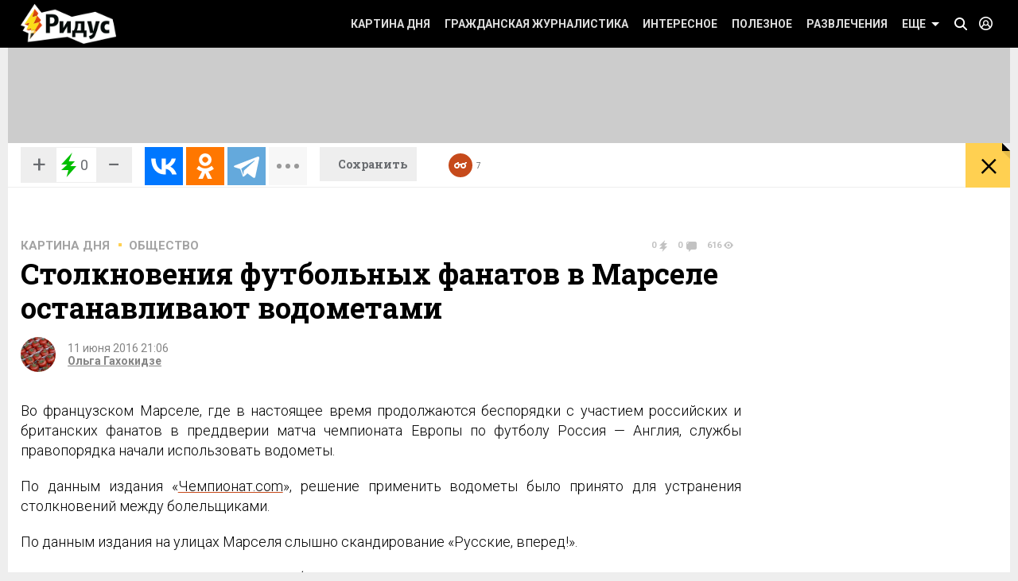

--- FILE ---
content_type: text/css
request_url: https://www.ridus.ru/css/new.css?v9
body_size: 7910
content:
.text figure{
margin: 5px 0 0 10px;
font-family: 'PT Sans';
font-weight: normal;
}
.text figure span {
margin: 0 0 15px 0;
font-family: 'PT Sans';
font-size: 14px;
color: #848484;
}

.width578{width:578px !important}
.sidewidth {
	width:300px;
}

.footer__googlePlay{
    width: 152px;
    height: 50px;
}


.footer__appStore{
    width: 152px;
    height: 50px;
}


.header__readLater-white {
	width:90px;
}
.saveButton {
    width: 122px;
    height: 44px;
}

.article__image{
	width:100%;
	height:auto;
}
.ya-share2__container_size_l .ya-share2__badge .ya-share2__icon {
    background-repeat: no-repeat;
}
.ya-share2__icon {
	background-position:center;
}

.article figure {
	background: #eeeeee;
    padding: 10px;
    margin-bottom:20px;
}

.article .text a {
    text-decoration: underline;
    text-decoration-color: #c64a1b;
}

.bricks__inline__wrapper{
    display:flex
}
.brick__inline__data{
    margin-right:15px;
}
.brick__inline__data .brick-text{
    width:100%;
    height:auto;
    margin-bottom:35px
}
.brick__inline__data .brick__text{
    margin:15px 0 10px 0
}
@media screen and (max-width: 1023px){
    .bricks__inline__wrapper .brick__inline__banner .brick.view_banner{
        margin:0;
        width:100%
    }
}


.brick__image_set_big{
	height:280px;
}
.weather__readmore{
    text-decoration: underline;
    text-decoration-color: #c64a1b;
}
.weather__readmore1{
    text-decoration: underline;
    text-decoration-color: #c64a1b;
}

.header__title {
    display: none;
    background-color: #ffffff;
    margin: 0 0 0 -15px;
    padding: 5px 40px 7px 20px;
    font-family: 'Roboto Slab', serif;
    font-weight: bold;
    width: 96%;
    border-top: 1px solid #eee;
    border-bottom: 1px solid #eee;
}


.comments__body p {
    font-size: 15px;
    word-break: break-word;
}
.comments__body p {
    text-transform: none;
    font-weight: 300;
}

.categoryFulter__toggle__link {
	display: block;
	float: right;
	width: 66px;
	height: 33px;
	text-decoration: none
}

.categoryFulter__toggle__link:hover {
	opacity: .7
}

.categoryFulter__toggle__link::after {
	display: inline-block;
	content: '';
	width: 100%;
	height: 100%
}

.categoryFulter__toggle__blocks::after {
	background: url(/img/switcher.svg)
}

.categoryFulter__toggle__list::after {
	background: url(/img/switcher2.svg)
}
.table__sideColumn {width:300px;}

.typography img{
	position:relative;
	width:100%;
	height:auto;
	
}
.typography ul,.typography ol{
    font-size:18px;
    font-style:normal;
    margin-bottom: 19px;
}
.typography ul li,.typography ol li{
    color:black;
    margin-left:25px
}
.typography ul li{
    list-style:square
}
.typography ol li{
    list-style:decimal
}
.typography .list{
    margin-bottom:10px
}

.state_hidderHidden {
    display: none;
}

.weather__readmore {
	font-weight: bold;
}

.weather__readmore1 {
	font-weight: bold;
}

.newsList__type{
    font-weight:normal;
    font-size:12px;
    text-transform:uppercase;
    text-decoration:none;
    font-family:'Roboto', sans-serif;
    color:#b0afae;
    cursor:pointer;
    margin-top:10px;
    display:block;
    margin-left: 45px;
}
.newsList__item__wrapper{
    display:flex
}
.newsList__item__content{
    padding-left:12px
}
.newsList__color{
    width:8px;
    height:8px;
    display:inline-block;
    margin-right:5px
}
.newsList__yellow{
    background-color:#ffd347
}
.newsList__red{
    background-color:#7b1900
}
.newsList__blue{
    background-color:#cedfed
}
.newsList__green{
    background-color:#74ac4a
}
.newsList__default{
    background-color:#c2c2c2
}
.brick.view_yellow .newsList{
    padding:0 15px 0
}
.brick.view_yellow .newsList__item{
    padding-top:9px
}
.brick.view_yellow .newsList__item:first-child{
    padding-top:20px
}
.brick.view_yellow .newsList__date{
    display:block;
    padding-top:1px;
    width:42px
}
.brick.view_yellow .newsList__date b{
    font-weight:normal;
    font-size:13px
}
.brick.view_yellow .newsList__link{
    display:block;
    font-size:15px
}



.headerSocials__item.view_telegram .headerSocials__icon {
  background: #fff url("[data-uri]");
  background-size: cover;
    
  
}

.headerSocials__item.view_dzen .headerSocials__icon {
  background: #fff url("/img/dzen.svg");
  background-size: cover;
    
  
}

em{
    font-style: italic;
}
.mytag {
  font-family: 'Roboto Slab', serif;
  

}
.mytag a {

	color: #000;
}

--- FILE ---
content_type: text/css
request_url: https://www.ridus.ru/css/home.css
body_size: 122
content:

@import "_slider.css";
@import "_ridus-map.css";
@import "_videosection.css";
/*@import "_newslist.css";*/

--- FILE ---
content_type: text/css
request_url: https://www.ridus.ru/css/article.css
body_size: 1486
content:
@import "_category-filter.css";
@import "_article.css";
@import "_comments.css";
@import "_slider.css";
@import "_socials.css";
@import "_newslist.css";
@import "_ridus-map.css";


.percentage__list {
    margin-bottom: 20px;
}
.percentage__item {
    margin-bottom: 10px;
}
.percentage__item a {
	text-decoration: none;
}

.percentage {
    width: 100%;
}
.percentage__slider {
    height: 14px;
    min-width: 1px;
    background: #f6d500;
    -webkit-border-radius: 2px;
    -moz-border-radius: 2px;
    border-radius: 2px;
    border-bottom: 1px solid #d9b500;
    float: left;
    margin: 4px 0;
    width: calc(100% - 120px)
}
.percentage__description {
    float: left;
    width: 120px;
    padding: 0 12px;
    font-size: 16px;
    -moz-box-sizing: border-box;
    -webkit-box-sizing: border-box;
    box-sizing: border-box;
}

.show-updates {
	cursor: pointer;
    background: #ffd051;
    padding: 12px 0;
    margin-bottom: 30px;
    font-size: 13px;
    font-weight: 700;
    text-transform: uppercase;
    text-align: center;
}

.show-updates__expand {
    display: inline-block;
    margin-bottom: -3px;
    margin-left: 10px;
    border: 5px solid transparent;
    border-top: 5px solid #000;
}

.authorSocialsLinks {
	display: flex;
}

.authorSocialsLinks .authorSocialsLinks {
	margin-bottom: 0;
}

.author .authorSocialsLinks {
	margin-top: 20px;
}

.author .socialNetwork__item {
	margin-right: 5px;
}

.socialNetwork__item--hidden {
	display: none;
}

--- FILE ---
content_type: text/css
request_url: https://www.ridus.ru/css/authors.css
body_size: 3960
content:
@import "_alphabeth.css";
@import "_newslist.css";



















.authorProfile {
	display: flex;
	margin-bottom: 38px;
	position: relative;
}








.authorPhoto {
	position: relative;
	padding-top: 24px;
	/* float: left; */
	font-size: 0;
}
.authorPhoto__label {
	position: absolute;
	top: 0;
	left: 0;
	text-transform: uppercase;
	font-size: 20px;
	font-weight: bold;
	color: #fff;
	padding: 6px 13px;
	background: #000;
}
.authorPhoto__image {
	cursor: default;
	width: 295px;
	/*height: 280px;*/
}
@media screen and (max-width: 1023px) {
	.authorPhoto__image {
		width: 240px;
		height: 220px;
	}
}
@media screen and (min-width: 1024px) and (max-width: 1279px) {
	.authorPhoto__image {
		width: 300px;
	}
}









.authorInfo {
    /* margin-left: 324px; */
	padding-top: 24px;
	display: flex;
	flex-direction: column;
	padding-left: 20px;
	padding-right: 20px;
	justify-content: space-between;
   	/* padding-bottom: 50px; */
}

/* .athorProfile-buttons {
	margin-left: 324px;
} */

.athorProfile-buttons button {
	padding: 7px;
    background-color: white;
    border: 1px solid #d4d4d4;
	border-radius: 7px;
	cursor: pointer;
}

.athorProfile-buttons button:hover {
	opacity: .7;
}

.athorProfile-buttons select {
	width: 100px;
}

/* @media screen and (max-width: 1023px) {
	.authorInfo {
		margin-left: 260px;
	}
	.athorProfile-buttons {
		margin-left: 260px;
	}
} */
.authorInfo p {
	font-weight: 300;
}


.authorInfoDetails {
	display: flex;
	align-items: center;
	justify-content: flex-end;
	width: 100%;
	/* position: absolute; */
	/* bottom: 46px; */
}
/* @media screen and (max-width: 1023px) {
	.authorInfoDetails {
	    margin-left: 255px;
	    width: calc(100% - 253px);
	}
} */
/* @media screen and (min-width: 1024px) and (max-width: 1279px) {
	.authorInfoDetails {
		margin-left: 320px;
		width: calc(100% - 318px);
	}
}
@media screen and (min-width: 1280px) {
	.authorInfoDetails {
		margin-left: 305px;
		width: calc(100% - 309px);
	}
} */





.authorSocials {
	float: right;
}
.authorSocials__item {
	display: inline-block;
	margin-right: 7px;
}
.authorSocials__link {
	display: block;
	width: 21px;
	height: 21px;
	background-image: url(../_images/icons_sprite.png);
	text-decoration: none;
	border: 0;
	background-size: 188px 333px;
}
@media only screen and (-webkit-min-device-pixel-ratio: 1.5), only screen and (min-resolution: 144dpi) { 
	.authorSocials__link {
		background-image: url(../_images/icons_sprite_2x.png);
		/*background-size: 376px 666px;*/
	}
}


.authorSocials__link:hover {
	opacity: .85;
}
.authorSocials__link.view_iconFacebook {
	background-color: #4b68b8;
	background-position: -5px -97px;
}
.authorSocials__link.view_iconVkontakte {
	background-color: #466e9f;
	background-position: -36px -97px;
}
.authorSocials__link.view_iconTwitter {
	background-color: #2dafdf;
	background-position: -67px -97px;
}
.authorSocials__link.view_iconGoogle {
	background-color: #d73d32;
	background-position: -100px -97px;
}
.authorSocials__link.view_iconOdnoklassniki {
	background-color: #f78b0c;
	background-position: -131px -97px;
}



.authorSocialsLinks {
	display: flex;
}

.authorSocialsLinks .authorSocialsLinks {
	margin-bottom: 0;
}


.authorPopularity {
	display: flex;
	/*margin: 0 0 3px;*/
	/*padding-top: 5px;*/
}
.authorPopularity li {
	display: inline-block;
	font-size: 12px;
	margin-right: 15px;
}
.authorPopularity .watchers {
	color: #494949;
}
.authorPopularity .watchers .eye-icon {
	width: 12px;
    height: 9px;
    display: inline-block;
    margin-left: 4px;
    background: url(../_images/icons_sprite.png) -25px -285px no-repeat;
}
.authorPopularity .rate .positive {
	color: #399800;
}
.authorPopularity .rate .negative {
	color: #e80f00;
}

.author__readmore {
    font-size: 18px;
    border-bottom: 1px dashed;
    color: #000;
    text-decoration: none;
    margin-bottom: 25px;
    display: inline-block;
}





























































--- FILE ---
content_type: text/css
request_url: https://www.ridus.ru/css/_menu.css
body_size: 3348
content:
.headerPanel {
	width: 100%;
	min-width: 768px;
	height: 60px;
	background: #000000;
	z-index: 99999;
	color: #fff;
    position: absolute;
    /*-webkit-backface-visibility: hidden;*/
    top: 0;
    /*transition: top 0.05s ease-in-out;*/
    will-change: top;
}
/*.headerPanel.view_hidden {*/
    /*top: -60px;*/
/*}*/
.headerPanel.state_open {
	position: fixed;
	z-index: 100000;
}
.floatingPanel {
    position: fixed;
}


.headerPanel.view_scrolling {
	opacity: .6;
    -webkit-transition: opacity .15s ease-out;
    -moz-transition: 	opacity .15s ease-out;
    transition: 		opacity .15s ease-out;
}
.headerPanel.view_scrolling:hover {
	opacity: 1;
}


@media screen and (max-width: 1040px) {
	.headerPanel.view_scrolling {
		opacity: 1;
		height: auto;
	}
	.headerPanel.view_scrolling .mobileMenuButton {
		position: fixed;
		z-index: 10;
		top: 5px;
		left: 5px;
		width: 80px;
		padding: 22px 0;
		background-color: hsla(0,0%,49%,.5);
	}
	.headerPanel.view_scrolling .mobileMenuButton.state_open {
		position: static;
		background: none;
		width: 56px;
		padding: 12px 0;
	}
	.headerPanel.view_scrolling .mobileMenuButton .icon_hamburger {
		margin: 0 auto;
	}
	.headerPanel.view_scrolling .mobileMenuButton.state_open .icon_hamburger {
		margin: 0;
		/*margin-left: 160px;*/
	}
	.headerPanel.view_scrolling .mainLogo,
	.headerPanel.view_scrolling .header__loginButton,
	.headerPanel.view_scrolling .header__userButton,
	.headerPanel.view_scrolling .header__searchButton,
	.headerPanel.view_scrolling .header__readLater,
	.headerPanel.view_scrolling .wrapper > .yellowButton,
	.headerPanel.view_scrolling .dayInfo,
	.headerPanel.view_scrolling .mainLogo {
		display: none;
	}
	.headerPanel.view_scrolling .state_open ~ .mainLogo,
	.headerPanel.view_scrolling .state_open ~ .yellowButton,
	.headerPanel.view_scrolling .state_open ~ .header__loginButton,
	.headerPanel.view_scrolling .state_open ~ .header__userButton,
	.headerPanel.view_scrolling .state_open ~ .header__searchButton,
	.headerPanel.view_scrolling .state_open ~ .header__readLater,
	.headerPanel.view_scrolling .state_open ~ .dayInfo,
	.headerPanel.view_scrolling .state_open ~ .mainLogo {
		display: block;
	}
}



.mainLogo {
	float: left;
	font-size: 0;
}
.mainLogo img {
	margin: 5px 0;
	width: 120px;
	height: 50px;
}
.mainLogo_black img {
	margin-top: 11px;
	width: 100px;
	height: 34px;
}










.menu {
	float: right;
}
.menu__item {
	float: left;
	position: relative;
}
.menu__link {
	font-weight: 700;
	font-size: 14px;
	display: table-cell;
    vertical-align: middle;
    text-transform: uppercase;
	color: #ddd;
	text-decoration: none;
	height: 60px;
	line-height: 20px;
	padding: 0 9px;
}
.menu__link:hover {
	/*background: #c64a1b;*/
	background: #667787;
	color: #fff !important;
}

.menu__link.view_menuIcon {
	position: relative;
	padding-right: 26px
}
.menu__link.view_menuIcon .icon {
	position: absolute;
    right: 9px;
    top: 46%;
	display: inline-block;
    border: 5px solid transparent;
    border-top: 5px solid #fff;
}
.menu__link.view_menuIcon.state_open {
	background: #667787;
}
.menu__link.view_menuIcon.state_open .icon {
    top: 38%;
    border: 5px solid transparent;
    border-bottom: 5px solid #fff;
}




.menu__link.view_enter,
.menu__link.view_search,
.menu__link.view_user,
.menu__link.view_readLater {
	padding-left: 70px;
	color: #ffd500;
}
.menu__link.view_enter:before,
.menu__link.view_search:before,
.menu__link.view_user:before,
.menu__link.view_readLater:before {
	display: block;
	position: absolute;
	content: "";
	width: 17px;
	height: 17px;
	left: 40px;
	top: 16px;
	background-image: url(../_images/icons_sprite.png);
}
.menu__link.view_user:before {
	height: 23px;
	top: 13px;
}
.menu__link.view_readLater:before {
	width: 24px;
	height: 13px;
	left: 36px;
	top: 18px;
}
.menu__link.view_readLater {
	color: #c64a1b;
}
.menu__link.view_readLater.state_open {
	background: #c64a1b;
	color: #fff;
}
@media only screen and (-webkit-min-device-pixel-ratio: 1.5), only screen and (min-resolution: 144dpi) { 
	.menu__link.view_enter:before,
	.menu__link.view_search:before,
	.menu__link.view_user:before,
	.menu__link.view_readLater:before {
        background-image: url(../_images/icons_sprite_2x.png);
        background-size: 282px 500px;
    }
}

.menu__link.view_enter:before {
	background-position: -44px -44px;
}
.menu__link.view_search:before {
	background-position: -10px -44px;
}
.menu__link.view_readLater:before {
	background-position: -80px -44px;
}
.menu__link.view_readLater.state_open:before,
.menu__link.view_readLater:hover:before {
	background-position: -64px -301px;
}
.menu__link.view_user:before {
	background-position: 0 -400px;
}
@media screen and (max-width: 1040px) {
	.menu {
		position: fixed;
		top: 60px;
		left: 0;
		float: none;
		height: 100%;
		width: 220px;
		margin-left: -100%;
		background: #000;
		transition: margin 0.15s ease;
	}
	.menu.state_open {
		margin-left: 0;
	}
	.menu__link {
		width: 100%;
		height: 40px;
		padding: 5px 5px 5px 40px;
	}
	.menu__link.view_menuIcon .icon {
		display: none;
	}
	.menu__item {
		display: table;
		width: 100%;
		border-bottom: 1px solid #252525;
	}
}
.menu__item.view_mobileOnly {
	display: none;
}

@media screen and (max-width: 1040px) {
	.menu__item.view_mobileOnly {
		display: table;
	}
}







.subMenu {
	display: none;
	width: 100%;
	position: fixed;
	top: 60px;
	left: 0;
}
.subMenu.state_open {
	display: block;
}
.submenuContent {
	background: #667787;
	padding-top: 20px;
	padding-bottom: 22px;	
}


@media screen and (max-width: 1040px) {
	.subMenu {
		left: 220px;
		height: 100%;
		width: calc(100% - 220px);
		min-width: 548px;
	}
	.submenuContent {
		height: 100%;
		padding-top: 22px;
		padding-bottom: 22px;
	}
	.submenuContent.paddings_side { /* РїРµСЂРµР±РёРІР°РµРј */
		padding-left: 20px;
		padding-right: 20px;	
	}
	.menu.state_open .subMenu {
		display: none;
	}
	.menu.state_open .subMenu.state_open {
		display: block;
	}
}


















.mobileMenuButton {
	display: none;
	font-size: 11px;
    text-transform: uppercase;
	color: #fff;
	text-decoration: none;
	padding: 12px 0;
	width: 56px;
	height: 36px;
	margin-right: 8px;
	position: relative;
}
.mobileMenuButton:hover {
	color: #fff;
}

.mobileMenuButton .icon_hamburger {
	position: relative;
	display: block;
	width: 40px;
}
.mobileMenuButton .icon_hamburger i,
.mobileMenuButton .icon_hamburger:before,
.mobileMenuButton .icon_hamburger:after {
	position: absolute;
	top: 17px;
	display: block;
	font-size: 0;
	content: "";
	width: 40px;
	height: 4px;
	background: #fff;
	transform: rotate(0deg);
	transition: .15s ease-in-out;
}
.mobileMenuButton .icon_hamburger:before {
	top: 7px;
}
.mobileMenuButton .icon_hamburger:after {
	top: 27px;
}
.mobileMenuButton.state_open .icon_hamburger:before,
.mobileMenuButton.state_open .icon_hamburger:after {
	width: 0;
	top: 17px;
	transition: .15s ease-in-out .10s;
}
.mobileMenuButton .icon_hamburger i {
	transition: .25s ease-in-out;
}
.mobileMenuButton.state_open .icon_hamburger i:nth-child(1) {
	transform: rotate(45deg);
}
.mobileMenuButton.state_open .icon_hamburger i:nth-child(2) {
	transform: rotate(-45deg);
}
.mobileMenuButton .icon_pointer {
	position: absolute;
    right: 7px;
    top: 52%;
	display: inline-block;
    border: 4px solid transparent;
    border-top: 4px solid #777;
}


@media screen and (max-width: 1040px) {
	.mobileMenuButton {
		display: block;
		float: left;
	}
	.mobileMenuButton.state_open .icon_pointer {
		top: 46%;
	    border: 4px solid transparent;
	    border-bottom: 4px solid #777;
    }
}












.user-elements {
	position: absolute;
	top: 60px;
	right: -20px;
	display: none;

    background: #fff;
    color: #000;
    font-size: 13px;
    -moz-box-sizing: border-box;
    -webkit-box-sizing: border-box;
    box-sizing: border-box;
    border: 3px solid #c64a1b;
}

.user-element a {
	text-decoration: none;
	font-size: 14px;
	font-weight: bold;
	padding: 20px;
	display: block;
}

@media screen and (min-width: 1280px) { 
	.user-elements {
		right: -16px;
	}
}





.header__loginButton,
.header__searchButton {
	text-decoration: none;
	font-size: 0;
	float: right;
	width: 32px;
	height: 35px;
	margin: 12px 0;
	background-image: url(../_images/icons_sprite.png);
}

.user_wrapper {
	position: relative;
}

.user_wrapper:hover .user-elements {
	 display: block;
}

.header__userButton {	
	overflow: hidden;
	text-decoration: none;
	float: right;
	padding: 18px 9px 17px;
	font: normal 16px/24px 'PT Sans', sans-serif;
	color: #ffd051;
	white-space: nowrap;
	text-overflow: ellipsis;
}
.header__userButton .user-name {
	margin-left: 5px;
}
.header__userButton:before {
	content: '';
	display: inline-block;
	height: 24px;
	width: 12px;
	vertical-align: middle;
	background-image: url(../_images/icons_sprite.png);
}


@media screen and (max-width: 1279px) {
	.header__userButton .user-name {
		display: none;
	}
}
.header__readLater {
	float: right;
	margin: 0 0 0 5px;
	padding: 0 9px 0 0;
	text-decoration: none;
	font-weight: normal;
	font-size: 0px;
	-webkit-transition: all .1s ease-in-out;
	-moz-transition: all .1s ease-in-out;
	transition: all .1s ease-in-out;
	color: #fff;
	text-align: center;
}
.header__readLater:hover,
.header__readLater.state_open {
	background-color: #c64a1b;
	color: #fff;
}
.header__readLater .icon {
	position: relative;
	display: inline-block;
	width: 30px;
	height: 30px;
	margin: 15px 5px 15px 0;
	background-color: #c64a1b;
	border-radius: 50%;
}
.header__readLater .icon:before {
	content: '';
	position: absolute;
	top: 50%;
	left: 50%;
	display: inline-block;
	width: 16px;
	height: 8px;
	margin: -4px 0 0 -8px;
	background: url(../_images/icons_sprite.png) -48px -301px no-repeat;
}
.header__readLater .number {
	font-size: 10px;
	vertical-align: 26px;
}
@media only screen and (-webkit-min-device-pixel-ratio: 1.5), only screen and (min-resolution: 144dpi) { 
	.header__loginButton,
	.header__searchButton,
	.header__userButton:before {
        background-image: url(../_images/icons_sprite_2x.png);
        background-size: 282px 500px;
    }
}

.header__loginButton {
	background-position: -35px 0;
}
.header__loginButton:hover,
.header__loginButton.state_open {
	background-position: -35px -35px;
}
.header__searchButton {
	background-position: 0 0;
}
.header__searchButton:hover {
	background-position: 0 -35px;
}
.header__userButton:before {
	background-position: 0 -400px;
}
.header__userButton:hover,
.header__userButton.state_open {
	background: #c64a1b;
	color: #ffd051;
}
@media screen and (max-width: 1040px) {
	.header__loginButton,
	.header__searchButton,
	.header__userButton,
	.header__readLater {
		display: none !important;
	}
}
@media screen and (min-width: 1024px) and (max-width: 1040px) {
	.header__loginButton,
	.header__searchButton {
		margin-left: 20px;
	}
}





.headerSearch {
	float: right;
	position: relative;
	z-index: 10;
	width: 100%;
}
@media screen and (max-width: 1023px) {
	.headerSearch {
		width: calc(100% - 198px);
	}
}
@media screen and (min-width: 1024px) and (max-width: 1040px) {
	.headerSearch {
		width: 700px;
	}
}
@media screen and (min-width: 1041px) and (max-width: 1279px) {
	.headerSearch {
		width: 809px;
	}
}
@media screen and (min-width: 1280px) {
	.headerSearch {
		width: 809px;
	}
}

.headerSearch__form {
	overflow: hidden;
	height: 60px;
	width: 0;
	opacity: 0;
	right: 0;
	top: 0;
	position: absolute;
	background: #000;
	display: none;
	padding: 14px 0 10px 0px;
	-webkit-box-sizing: border-box;
	-moz-box-sizing: border-box;
	-ms-box-sizing: border-box;
	box-sizing: border-box;
}

.floatingInfo .popoverReadLater {
	display: none;
}

.floatingInfo .popoverReadLater.state_open {
	display: block;
}

.header__readLater-white {
	display: inline-block;
	height: 100%;
	margin: 0 0 0 15px;
	padding: 0 9px 0 0;
	text-decoration: none;
	font-weight: normal;
	font-size: 0px;
	-webkit-transition: all .1s ease-in-out;
	-moz-transition: all .1s ease-in-out;
	transition: all .1s ease-in-out;
	color: #686b6f;
	text-align: center;
}
@media screen and (min-width: 1023px) and (max-width: 1279px) {
	.header__readLater-white {
		margin: 0 0 0 8px;
	}
}

.header__readLater-white:hover,
.header__readLater-white.state_open {
	background-color: #c64a1b;
	color: #fff;
}
.header__readLater-white .icon {
	position: relative;
	display: inline-block;
	width: 30px;
	height: 30px;
	margin: 13px 5px 15px 0;
	background-color: #c64a1b;
	border-radius: 50%;
}
.header__readLater-white .icon:before {
	content: '';
	position: absolute;
	top: 50%;
	left: 50%;
	display: inline-block;
	width: 16px;
	height: 8px;
	margin: -4px 0 0 -8px;
	background: url(../_images/icons_sprite.png) -48px -301px no-repeat;
}
.header__readLater-white .number {
	font-size: 10px;
	vertical-align: 26px;
}



















--- FILE ---
content_type: text/css
request_url: https://www.ridus.ru/css/_bricks.css
body_size: 8800
content:
@import "_brickwidth.css";




















.brick.view_banner {
	display: flex;
	justify-content: center;
	border: 1px dashed rgba(140,140,140,.35);
	border-top: 0;
	border-bottom: 0;
	text-align: center;
	font-size: 0;
	height: 400px !important;
}




















/*.brick__image {
    transform: translateZ(0);
    -webkit-transform: translateZ(0);
	height: 112px;
	overflow: hidden;
	padding-top: 113px;
	margin-bottom: 10px;
	position: relative;
	z-index: 2;
}
.brick__image img {
	width: 100%;
    transform: translateZ(0);
    -webkit-transform: translateZ(0);
	-webkit-transform: translateY(-50%);
    -moz-transform: translateY(-50%);
    -ms-transform: translateY(-50%);
    transform: translateY(-50%);
}*/

.brick__image {
	/*-webkit-overflow-scrolling: touch;*/
    /*transform: translateZ(0);*/
    /*-webkit-transform: translateZ(0);*/
	/*-webkit-backface-visibility: hidden;*/
	height: 225px;
	margin-bottom: 10px;
	position: relative;
	/*z-index: 11;*/
	background-size: cover;
    background-position: center;
}
@media only screen and (max-width: 1023px) {
	.brick:not(.view_mini) .brick__image {
		width: 336px;
	}
}

.brick__dateLabel {
    position: absolute;
    background: #000;
    color: #fff;
    font-weight: bold;
    top: -4px;
    left: -4px;
    padding: 1px 6px 2px;
    z-index: 20;
}

.brick__typeLabel {
	position: absolute;
	font-family: 'Roboto', sans-serif;
	font-weight: 700;
	text-transform: uppercase;
	font-size: 16px;
	background: #ffd051;
	padding: 7px 10px 6px;
	left: 0;
	top: 11px;
}
.brick__typeLabel:after,
.brick__typeLabel:before {
	position: absolute;
	content: "";
	right: -6px;
    border-left: 3px solid #ffd051;
	border-right: 3px solid transparent;
}
.brick__typeLabel:before {
	top: 0;
	border-bottom: 8px solid transparent;
    border-top: 8px solid #ffd051;
}
.brick__typeLabel:after {
	bottom: 0;
	border-bottom: 8px solid #ffd051;
    border-top: 8px solid transparent;
}


.brick__videoIcon {
    position: absolute;
    width: 32px;
    height: 32px;
    background: #ffd103;
    right: 0;
    bottom: 0;
    z-index: 20;
}
.brick__videoIcon:after {
	position: absolute;
	content: "";
	left: 10px;
	left: 10px;
    top: 8px;
    border: 8px solid transparent;
    border-left: 13px solid #000;
}
/* С‚РµС…РЅРѕР»РѕРіРёРё */ 
.contentBackground_deepblue .brick__videoIcon {
    background: #669dc3;
}
.contentBackground_deepblue .brick__videoIcon:after {
	border-left-color: #fff;
}
/* РїСЂРѕРёСЃС€РµСЃС‚РІРёСЏ */ 
.contentBackground_red .brick__videoIcon,
.contentBackground_gunmetal .brick__videoIcon {
    background: #000;
}
.contentBackground_red .brick__videoIcon:after,
.contentBackground_gunmetal .brick__videoIcon:after {
	border-left-color: #fff;
}



.brick__moreLink {
	font-size: 14px;
	font-weight: 400;
	text-decoration: none;
	display: inline-block;
	border-bottom: 1px dashed #333;
    line-height: 1;
}
.brick:hover .brick__moreLink {
	color: #c64a1b;
	border-bottom-color: #c64a1b;
}
.slider .swiper-slide > .clickable,
.brick.aLaSlideImage > .clickable,
.brick__image .clickable {
    -webkit-transition: background .15s ease-out;
    -moz-transition: 	background .15s ease-out;
    transition: 		background .15s ease-out;
}
.slider .swiper-slide:hover > .clickable,
.brick.aLaSlideImage:hover > .clickable,
.brick.view_floatText:hover .brick__image .clickable,
.brick:hover > .brick__image .clickable {
	background: rgba(0,0,0,.18);
}






.brick__content h4,
.brick__content h4 a {
	text-decoration: none;
	color: #000;
}







.brick__label-position {
	position: absolute;
	bottom: 10px;
	left: 10px;
	line-height: 0;
	z-index: 20;
}
.brick__label {
	background: rgba(102,119,135,.7);
	padding: 3px 5px 1px;
	display: inline-block;
	margin-bottom: 2px;
	font-family: 'Roboto', sans-serif;
	line-height: 1.1;
	font-size: 11px;
	font-weight: normal;
	color: #fff;
	text-transform: uppercase;
	text-decoration: none;
    -webkit-transition: background .15s ease;
    -moz-transition: background .15s ease;
    transition: background .15s ease;

}
.brick__label:last-child {
	margin-bottom: 0;
}
.brick__label:hover {
	color: #fff !important;
	background: rgba(102,119,135,1);
}
.brick.view_withTag .brick__label,
.brick.view_floatText .brick__label {
	display: inline-block;
	margin-bottom: 5px;
	z-index: 20;
}
.brick__label.view_partner {
	background: rgba(170,170,175,.7);
	font-size: 12px;
}
.brick__label.view_partner:hover {
	background: rgba(170,170,175,1);
}


/* Р·РґРѕСЂРѕРІСЊРµ */
.contentBackground_dark .brick__label {
	background: rgba(0,171,170,.7);
}
.contentBackground_dark .brick__label:hover {
	background: rgba(0,171,170,1);
}
/* С‚РµС…РЅРѕР»РѕРіРёРё */
.contentBackground_deepblue .brick__label {
	background: rgba(102,157,195,.7);
}
.contentBackground_deepblue .brick__label:hover {
	background: rgba(102,157,195,1);
}
/* РїСЂРѕРёСЃС€РµСЃС‚РІРёСЏ */
.contentBackground_red .brick__label {
	background: rgba(255,0,0,.7);
}
.contentBackground_red .brick__label:hover {
	background: rgba(255,0,0,1);
}
/* РїСЂРѕРёСЃС€РµСЃС‚РІРёСЏ С‚РµРјРЅРµРµ */
.contentBackground_gunmetal .brick__label {
	background: rgba(255,0,0,.7);
}
.contentBackground_gunmetal .brick__label:hover {
	background: rgba(255,0,0,1);
}




.brick__content h5,
.brick__content h5 a {
	line-height: 1.1;
	color: #000;
	text-decoration: none;
	margin-bottom: 9px;
}
/*.brick__content h5 a:hover {
	color: #c64a1b;
}*/




.brick__mainLinkWrapper {
	margin-bottom: 5px;
}


.brick__mainLink {
    font-family: 'Roboto Slab', serif;
	font-weight: bold;
	line-height: 1.01;
	color: #000;
	font-size: 21px;
	text-decoration: none;
}
.brick:hover .brick__mainLink,
.brick-text__wrapper:hover .brick__mainLink {
	color: #c64a1b;
}



.contentBackground_red .brick:hover .brick .brick__mainLink,
.contentBackground_red .brick:hover .brick .brick__content h5 a,
.contentBackground_gunmetal .brick:hover .brick .brick__mainLink,
.contentBackground_gunmetal .brick:hover .brick .brick__content h5 a,
.contentBackground_deepblue .brick:hover .brick .brick__mainLink,
.contentBackground_deepblue .brick:hover .brick .brick__content h5 a,
.contentBackground_dark .brick:hover .brick .brick__mainLink,
.contentBackground_dark .brick:hover .brick .brick__content h5 a,
.contentBackground_red .brick__mainLink,
.contentBackground_red .brick__content h5 a,
.contentBackground_gunmetal .brick__mainLink,
.contentBackground_gunmetal .brick__content h5 a,
.contentBackground_deepblue .brick__mainLink,
.contentBackground_deepblue .brick__content h5 a,
.contentBackground_dark .brick__mainLink,
.contentBackground_dark .brick__content h5 a {
	color: #fff;
	opacity: .8;
}
/*.contentBackground_red .brick__mainLink:hover,
.contentBackground_gunmetal .brick__mainLink:hover,
.contentBackground_gunmetal .brick__content h5 a:hover,
.contentBackground_deepblue .brick__mainLink:hover,
.contentBackground_deepblue .brick__content h5 a:hover,
.contentBackground_dark .brick__mainLink:hover,
.contentBackground_dark .brick__content h5 a:hover {*/
.contentBackground_red .brick:hover .brick:hover .brick__mainLink,
.contentBackground_red .brick:hover .brick:hover .brick__content h5 a,
.contentBackground_gunmetal .brick:hover .brick:hover .brick__mainLink,
.contentBackground_gunmetal .brick:hover .brick:hover .brick__content h5 a,
.contentBackground_deepblue .brick:hover .brick:hover .brick__mainLink,
.contentBackground_deepblue .brick:hover .brick:hover .brick__content h5 a,
.contentBackground_dark .brick:hover .brick:hover .brick__mainLink,
.contentBackground_dark .brick:hover .brick:hover .brick__content h5 a,
.contentBackground_red .brick:hover .brick__mainLink,
.contentBackground_red .brick:hover .brick__content h5 a,
.contentBackground_gunmetal .brick:hover .brick__mainLink,
.contentBackground_gunmetal .brick:hover .brick__content h5 a,
.contentBackground_deepblue .brick:hover .brick__mainLink,
.contentBackground_deepblue .brick:hover .brick__content h5 a,
.contentBackground_dark .brick:hover .brick__mainLink,
.contentBackground_dark .brick:hover .brick__content h5 a {
	color: #fff;
	opacity: 1;
}
/*.contentBackground_red .brick__content h5 a {
	color: #f8eeed;
}*/
/*.contentBackground_red .brick:hover .brick__content h5 a {*/
/*.contentBackground_red .brick__content h5 a:hover {*/
	/*opacity: .7;*/
/*}*/



.brick__mainLinkDate {
	font-family: 'Roboto', sans-serif;
	font-size: 9px;
	color: #909090;
	font-weight: 300;
	display: block;
	margin-top: 5px;
	text-transform: uppercase;
}

.page_chapter .brick__mainLinkDate {
	display: none;
}

.contentBackground_gunmetal .brick__mainLinkDate,
.contentBackground_red .brick__mainLinkDate,
.contentBackground_deepblue .brick__mainLinkDate {
	color: #fff;
}






.brick__text {
	color: #000;
	font-size: 15px;
	font-weight: 300;
	margin-bottom: 8px;
	line-height: 1.2;
}
.contentBackground_gunmetal .brick__text,
.contentBackground_deepblue .brick__text,
.contentBackground_dark .brick__text {
    color: #d3d3d3;
}
.contentBackground_red .brick__text {
	color: #e8dedd;
}


.brick__text a {
	color: #343434;
	text-decoration: none;
}
/*.brick__text a:hover {
	text-decoration: none;
}*/

.readAll {
	color: #444;
	font-size: 14px;
	display: inline-block;
    padding-top: 4px;
}


.countersBlock.countersBlock-inline {
    display: inline-block;
}
.countersBlock {
	font-family: 'Roboto', sans-serif;
    font-size: 11px;
	height: 15px;
	margin-bottom: 4px;
}
.countersBlock__item {
    font-weight: bold;
	color: #c1c1c1;
	display: inline-block;
	margin-right: 10px;
    position: relative;
}
.countersBlock__item.view_count1 {
    padding: 0 14px 0 0;
}
.countersBlock__item.view_count2 {
    padding: 0 18px 0 0;
}
.countersBlock__item.view_count3 {
    padding: 0 15px 0 0;
}
.countersBlock__item.view_count4 {
    padding: 0 13px 0 0;
}

.countersBlock__item .icon {
	background: url(../_images/icons_sprite.png) no-repeat;
    position: absolute;
    opacity: .24;
}
@media only screen and (-webkit-min-device-pixel-ratio: 1.5), only screen and (min-resolution: 144dpi) {
	.countersBlock__item .icon {
        background-image: url(../_images/icons_sprite_2x.png);
        background-size: 282px 500px;
    }
}

.countersBlock__item.view_count1 .icon {
	width: 10px;
    height: 15px;
    right: 0;
    top: 0;
    background-position: -0px -285px;
}
.countersBlock__item.view_count2 .icon {
	width: 13px;
    height: 14px;
    right: 0;
    top: 2px;
    background-position: -11px -285px;
}
.countersBlock__item.view_count3 .icon {
	width: 12px;
    height: 9px;
    right: 0;
    top: 2px;
    background-position: -25px -285px;
}
.countersBlock__item.view_count4 .icon {
	width: 9px;
    height: 11px;
    right: 0;
    top: 2px;
    background-position: -38px -285px;
}


/* РЅР° СЃРёРЅРµРј С„РѕРЅРµ */
.contentBackground_blue .countersBlock__item,
.contentBackground_yellow .countersBlock__item {
	color: #929fa9;
}
.contentBackground_red .countersBlock__item {
	color: #ECC4C0;
}


/* РЅР° Р¶РµР»С‚РѕР№ РІРёРґРѕСЃРµРєС†РёРё */
.videoSection .countersBlock__item .icon,
.videoSection-news .countersBlock__item .icon {
	opacity: .76;
}
.videoSection .countersBlock__item,
.videoSection-news .countersBlock__item {
	color: #000;
}
.videoPlaylist .countersBlock__item,
.videoPlaylist-news .countersBlock__item {
	color: #a1a1a1;
}


/* РІ СЃР»Р°Р№РґРµСЂРµ Рё РЅР° С‚РµРјРЅРѕРј С„РѕРЅРµ - Р±РµР»С‹Рµ */
.contentBackground_deepblue .countersBlock__item .icon,
.contentBackground_dark .countersBlock__item .icon,
.contentBackground_gunmetal .countersBlock__item .icon,
.contentBackground_red .countersBlock__item .icon,
.videoPlaylist .countersBlock__item .icon,
.aLaSlideImage .countersBlock__item .icon,
.slider .countersBlock__item .icon,
.photostory-brick .countersBlock__item .icon {
    opacity: .55;
}
.contentBackground_deepblue .countersBlock__item.view_count1 .icon,
.contentBackground_dark .countersBlock__item.view_count1 .icon,
.contentBackground_gunmetal .countersBlock__item.view_count1 .icon,
.contentBackground_red .countersBlock__item.view_count1 .icon,
.videoPlaylist__item .countersBlock__item.view_count1 .icon,
.aLaSlideImage .countersBlock__item.view_count1 .icon,
.slider .countersBlock__item.view_count1 .icon,
.article-short--blue .countersBlock__item.view_count1 .icon,
.article-short--red .countersBlock__item.view_count1 .icon,
.photostory-brick .countersBlock__item.view_count1 .icon {
    background-position: -0px -301px;
}
.contentBackground_deepblue .countersBlock__item.view_count2 .icon,
.contentBackground_dark .countersBlock__item.view_count2 .icon,
.contentBackground_gunmetal .countersBlock__item.view_count2 .icon,
.contentBackground_red .countersBlock__item.view_count2 .icon,
.videoPlaylist__item .countersBlock__item.view_count2 .icon,
.aLaSlideImage .countersBlock__item.view_count2 .icon,
.slider .countersBlock__item.view_count2 .icon,
.article-short--blue .countersBlock__item.view_count2 .icon,
.article-short--red .countersBlock__item.view_count2 .icon,
.photostory-brick .countersBlock__item.view_count2 .icon {
    background-position: -11px -301px;
}
.contentBackground_deepblue .countersBlock__item.view_count3 .icon,
.contentBackground_dark .countersBlock__item.view_count3 .icon,
.contentBackground_gunmetal .countersBlock__item.view_count3 .icon,
.contentBackground_red .countersBlock__item.view_count3 .icon,
.videoPlaylist__item .countersBlock__item.view_count3 .icon,
.aLaSlideImage .countersBlock__item.view_count3 .icon,
.slider .countersBlock__item.view_count3 .icon,
.article-short--blue .countersBlock__item.view_count3 .icon,
.article-short--red .countersBlock__item.view_count3 .icon,
.photostory-brick .countersBlock__item.view_count3 .icon {
    background-position: -25px -301px;
}

.slider__text .countersBlock__item {
    opacity: .6;
}

.empty-brick .countersBlock__item {
	color: #e8e9e8;
}

.countersBlock__item.save {
    z-index: 25;
    padding: 2px 8px 1px 8px;
    background: #eeeeee;
    text-decoration: none;
    border-radius: 10px;
    font-family: 'PT Sans', sans-serif;
    font-weight: normal;
    font-size: 10px;
    color: #565656;
    text-transform: uppercase;
    -webkit-transition: all .1s ease-in-out;
    -moz-transition:    all .1s ease-in-out;
    transition:         all .1s ease-in-out;
}
.countersBlock__item.save:hover {
    background: #e2e2e2;
}

.countersBlock__item.delete {
    z-index: 25;
    padding: 2px 20px 1px 8px;
    text-decoration: none;
    border-radius: 10px;
    font-family: 'PT Sans', sans-serif;
    font-weight: normal;
    font-size: 10px;
    color: #565656;
    text-transform: uppercase;
    background: #eeeeee;
    -webkit-transition: all .1s ease-in-out;
    -moz-transition:    all .1s ease-in-out;
    transition:         all .1s ease-in-out;
}

.countersBlock__item.delete:hover {
    background: #e2e2e2;
}

.countersBlock__item.delete .icon {
    opacity: 1;
    right: 4px;
    top: 3px;
    width: 9px;
    height: 9px;
    background-position: 0 -380px;
}


.countersBlock__item.readLater {
	opacity: 0;
	text-decoration: none;
	color: #000;
	border-radius: 10px;
	padding: 2px 25px 1px 5px;
	font-weight: normal;
	font-size: 10px;
    z-index: 25;
    text-transform: uppercase;
    -webkit-transition: all .1s ease-in-out;
    -moz-transition:    all .1s ease-in-out;
    transition:         all .1s ease-in-out;
}
.slider .swiper-slide:hover .countersBlock__item.readLater,
.brick:not(.not_for_hover):hover .countersBlock__item.readLater {
	opacity: .5;
}
.countersBlock__item.readLater:hover {
	background: rgba(0,0,0,.5);
	color: #fff;
	opacity: 1;
}
.countersBlock__item.readLater .icon {
	width: 16px;
    height: 8px;
    right: 4px;
    top: 3px;
    background-position: -48px -285px;
	opacity: .6;
}
.countersBlock__item.readLater:hover .icon {
    background-position: -48px -301px;
    opacity: 1;
}
.slider .countersBlock__item.readLater .icon,
.aLaSlideImage .countersBlock__item.readLater .icon,
.contentBackground_deepblue .countersBlock__item.readLater .icon,
.contentBackground_dark .countersBlock__item.readLater .icon,
.contentBackground_gunmetal .countersBlock__item.readLater .icon,
.contentBackground_red .countersBlock__item.readLater .icon,
.article-short--red .countersBlock__item.readLater .icon,
.article-short--blue .countersBlock__item.readLater .icon {
    background-position: -48px -301px;
}
.contentBackground_deepblue .countersBlock__item.readLater,
.contentBackground_dark .countersBlock__item.readLater,
.contentBackground_gunmetal .countersBlock__item.readLater,
.contentBackground_red .countersBlock__item.readLater {
    color: #fff;
}
.contentBackground_deepblue .countersBlock__item.readLater:hover,
.contentBackground_dark .countersBlock__item.readLater:hover,
.contentBackground_gunmetal .countersBlock__item.readLater:hover,
.contentBackground_red .countersBlock__item.readLater:hover,
.article-short--red .countersBlock__item.readLater:hover,
.article-short--blue .countersBlock__item.readLater:hover {
    background: rgba(0,0,0,.7);
}

.countersBlock__item.readLater.view_saved:hover,
.countersBlock__item.readLater.view_saved {
	opacity: 1 !important;
	background: #c64a1b;
	color: #fff;
}
.countersBlock__item.readLater.view_saved .icon {
    background-position: -48px -301px;
	opacity: 1 !important;
}

.slider .countersBlock__item.readLater,
.aLaSlideImage .countersBlock__item.readLater {
	color: #fff;
}
.slider .countersBlock__item.readLater:hover,
.aLaSlideImage .countersBlock__item.readLater:hover {
	opacity: 1;
    background: rgba(50,50,50,.7);
}


.countersBlock__item.readLater.only_icon {
	opacity: 0.5;
	height: 11px;
	padding-right: 20px;
	vertical-align: text-bottom;
}
@media screen and (max-width: 1023px) {
	.readLater.only_icon__mobile {
		opacity: 0.5;
		height: 12px;
		padding-right: 20px;
		vertical-align: text-bottom;
	}
	.readLater.only_icon__mobile span {
		display: none;
	}
}




/* СЃСЋР¶РµС‚С‹ - chapter */
.brick.view_chapter {
	height: 270px;
}
.brick.view_chapter .brick__mainLink {
	text-transform: uppercase;
	font-size: 16px;
}
.brick.view_chapter .brick__mainLinkWrapper {
	margin-bottom: 0;
}

.brick.view_chapter .brick__mainLinkDate {
	text-transform: none;
	font-size: 13px
}

.brick.view_chapter .rick__mainLinkCounter {
    font-family: 'Roboto', sans-serif;
	font-size: 16px;
	color: #898989;
	font-weight: bold;
}
.brick__fullscreenLabel {
	background: rgba(92,72,29,.3);
	position: absolute;
	left: 0;
	right: 0;
	top: 0;
	bottom: 0;
    -webkit-transition: background .15s ease;
    -moz-transition: background .15s ease;
    transition: background .15s ease;
    color: #fff;
    font-size: 36px;
    text-align: center;
    text-decoration: none;
    font-weight: 300;
    line-height: 6.1;
}
.brick:hover .brick__fullscreenLabel {
	background: rgba(92,72,29,.15);
    color: #fff !important;
}
























/* РјРµР»РєРёРµ СЃ РїСЂСЏРјРѕСѓРіРѕР»СЊРЅРѕР№ РєР°СЂС‚РёРЅРєРѕР№ */



.brick.view_mini .brick__image {
	display: block;
	height: 90px;
	margin-bottom: 10px;
}
.brick.view_withTag .brick__image {
	display: block;
	height: 132px;
	margin-bottom: 7px;
}
.brick.view_mini .brick__text {
	font-size: 14px;
	font-weight: 400;
}
.brick.view_withTag h5 a {
	font-weight: normal;
}



.brick.view_withTag:hover h5 a,
.brick.view_floatText:hover h5 a,
.brick.view_floatText:hover .brick__text a,
.brick.view_mini:hover .brick__text a {
	color: #c64a1b;
}


.brick.view_withTag .brick__content h5 {
	margin-bottom: 3px;

}


/* РјРµР»РєРёРµ СЃ РїСЂСЏРјРѕСѓРіРѕР»СЊРЅРѕР№ РєР°СЂС‚РёРЅРєРѕР№ СЃР±РѕРєСѓ */
.brick.view_floatText {
	min-height: 90px;
	height: auto;
	width: 100%;
}
.brick.view_floatText .brick__side{
	float: left;
}
.brick.view_floatText .brick__image {
	display: block;
	height: 90px;
	margin-bottom: 0;
	width: 140px;
	margin-right: 10px;
}
.brick.view_floatText .brick__text {
	font-size: 14px;
	font-weight: 400;
}

.brick.view_floatText .brick__content {
	max-height: 101px;
	margin-left: 150px;
    line-height: 0;
}
.brick.view_floatText .countersBlock {
	margin: 10px 0 0 0;
}
.brick.view_floatText.view_bottomBorder {
	border-bottom: 1px dashed #e8e8e8;
	padding-bottom: 12px;
	margin-bottom: 15px;
}



/* РјРµР»РєРёРµ СЃ РєРІР°РґСЂР°С‚РЅРѕР№ РєР°СЂС‚РёРЅРєРѕР№ */




.brick.view_authors h2 {
	margin-bottom: 10px;
}
.brick.view_authors .brick__image {
	display: block;
	/*width: 200px;*/
}
@media screen and (max-width: 1023px) {
	.brick.view_authors .brick__image {
		height: 180px;
		width: auto;
	}
}
@media screen and (min-width: 1024px) and (max-width: 1279px) {
	.brick.view_authors .brick__image {
		height: 240px;
		/*width: auto;*/
	}

}
@media screen and (min-width: 1280px) {
	.brick.view_authors .brick__image {
		height: 250px;
		/*width: 220px;*/
	}
}

.brick.view_authors .brick__text {
	font-size: 16px;
}





















































































/* Р¶РµР»С‚С‹Р№ Р±Р»РѕРє (РЅРѕРІРѕСЃС‚Рё) */
.brick.view_yellow {
	border: 3px solid #ffd051;
	position: relative;
}
.brick__header {
	background: #ffd051;
	width: 100.1%;
    z-index: 11;
    position: relative;
    /*transform: translateZ(0);*/
    /*-webkit-transform: translateZ(0);*/
	-moz-box-sizing: border-box;
	-webkit-box-sizing: border-box;
	box-sizing: border-box;
	display: block;
	font-weight: bold;
	text-decoration: none;
	font-family: 'Roboto Slab', serif;
	text-transform: uppercase;
	color: #000;
	padding: 9px 18px 10px;
	width: 100%;
}
.brick__header.view_arrowed:after {
	display: block;
	position: absolute;
	right: 5px;
	top: 0;
	width: 42px;
    height: 37px;
	content: "";
	background: url(../_images/icons_sprite.png);
	background-position: -5px -192px;
}
@media only screen and (-webkit-min-device-pixel-ratio: 1.5), only screen and (min-resolution: 144dpi) { 
	.brick__header.view_arrowed:after {
        background-image: url(../_images/icons_sprite_2x.png);
        background-size: 282px 500px;
    }
}

.burgerButton {
	position: absolute;
	cursor: pointer;
    right: 0;
    top: 0;
    z-index: 666;
    display: block;
    width: 30px;
    padding: 5px 0;
}

.burgerButton li {
    width: 4px;
    height: 4px;
    margin: 3px auto;
    background: black;
    transition: .25s ease-in-out;
}

.burgerButton li:nth-child(2) {
    position: relative;
}

.burgerButton li:nth-child(2):before, .burgerButton li:nth-child(2):after {
    background: transparent;
}

.burgerButton li:nth-child(2):before, .burgerButton li:nth-child(2):after {
    content: '';
    position: absolute;
    left: -50%;
    display: block;
    width: 20px;
    height: 2px;
    margin: 1px 0 0 -6px;
    transform: rotate(45deg);
    background: rgba(255, 255, 255, 0);
    transition: .25s ease-in-out;
}

.burgerButton li:nth-child(2):after {
    transform: rotate(-45deg);
}


.iScrollIndicator {
	border: none !important;
	background: rgba(0, 0, 0, 0.3) !important;
}
.iScrollVerticalScrollbar {
	width: 4px !important;
    right: 2px !important;
}



.brick__footer {
    font-family: 'Roboto Slab', serif;
	background: #ffd051;
	color: #000;
	display: block;
	width: 100.1%;
    -moz-box-sizing: border-box;
    -webkit-box-sizing: border-box;
    box-sizing: border-box;
    text-align: center;
	font-size: 17px;
	font-weight: bold;
	text-decoration: underline;
	padding: 8px 0;
}





/* СЃС‚РёР»Рё РґР»СЏ РјРЅРµРЅРёРµ */
.brick.view_opinion {
	background: #f6f6f6;
	overflow: hidden;
}
.brick.view_opinion .brick__image {
	height: 120px;
	padding-top: 120px;
	position: relative;
	display: block;
}
.brick.view_opinion .brick__content {
	padding: 0 15px;
    -moz-box-sizing: border-box;
    -webkit-box-sizing: border-box;
    box-sizing: border-box;
}
.brick.view_opinion .opinion__info {
	padding-top: 30px;
	position: absolute;
	color: #fff;
    left: 0;
    right: 0;
    bottom: 0;
    background: url([data-uri]вЂ¦IgaGVpZ2h0PSIxIiBmaWxsPSJ1cmwoI2dyYWQtdWNnZy1nZW5lcmF0ZWQpIiAvPgo8L3N2Zz4=);
    background: -moz-linear-gradient(top, rgba(0,0,0,0) 0%, rgba(0,0,0,0.7) 100%);
    background: -webkit-linear-gradient(top, rgba(0,0,0,0) 0%,rgba(0,0,0,0.7) 100%);
    background: linear-gradient(to bottom, rgba(0,0,0,0) 0%,rgba(0,0,0,0.7) 100%);
}
.opinion__link {
	text-decoration: none;
}
.opinion__sliderInfo {
	font-weight: normal;
	font-size: 14px;
	font-family: 'Roboto', sans-serif;
	display: inline-block;
	transform: translateY(-1px);
	text-transform: none;
}

.brick.view_opinion .opinion__info h4 {
	color: #fff;
	text-shadow: 1px 1px 0px rgba(0,0,0,.3);
	padding-bottom: 4px;
}
.brick.view_opinion .opinion__info h6 {
	color: #fff;
	margin-bottom: 7px;
	font-family: 'Roboto', sans-serif;
	text-transform: uppercase;
	font-weight: 400;
	font-size: 11px;
}
.brick.view_opinion h2 {
	margin-bottom: 10px;
}
.brick.view_opinion .brick__mainLink {
	font-size: 18px;
    /*line-height: 1.04;*/
}
.brick.view_opinion .brick__mainLinkWrapper {
    margin-bottom: 11px;
}









/* СЃРµСЂС‹Р№ Р±Р»РѕРє (РіР»Р°РІРЅРѕРµ Р·Р° СЃРµРіРѕРґРЅСЏ) */


.brick.view_grey {
	border: 3px solid #eee;
	overflow: hidden;
}
.brick.view_grey .brick__header {
	text-transform: uppercase;
	background: transparent;
	padding: 13px 15px;
	border-bottom: 1px solid #eee;
}
.todayMainNewsList {
    display: flex;
    width: 100%;
    height: calc(93% - 48px);
    flex-direction: column;
    justify-content: space-around;
    margin-top: 6%;
}
.todayMainNewsList__item {
	padding: 0 18px 0  	54px;
	position: relative;
/*	height: 33.3%;
	vertical-align: middle;
	display: table-cell;*/
	/*margin-bottom: 14px;*/
    /*transform: translateZ(0);*/
    /*-webkit-transform: translateZ(0);*/
}
.todayMainNewsList__item:before {
	display: block;
	position: absolute;
	content: "";
	width: 14px;
	height: 12px;
	top: 6px;
	left: 18px;
	background: #ffd051;
}
.todayMainNewsList__item:after {
	display: block;
	position: absolute;
	content: "";
	top: 6px;
	left: 18px;
	border: 6px solid transparent;
    border-left: 3px solid #fff;
}
.todayMainNewsList__item .readLater {
	height: 12px;
	padding-right: 20px;
}
.todayMainNewsList__item:hover .readLater {
	opacity: 1;
}
.todayMainNewsList__link {
	font-family: 'Roboto Slab', serif;
	font-size: 18px;
	font-weight: bold;
	color: #000;
	text-decoration: none;
	line-height: 1.3;
}

.todayMainNewsList__item-important:before {
    top: 0;
    left:18px;
    height: 20px;
    width: 15px;
    background: url(../_images/icons_sprite.png) -221px -440px no-repeat;
}

.todayMainNewsList__item-important:after {
    display: none;
}

.todayMainNewsList__item-important .todayMainNewsList__link {
    margin-right: 10px;
    background: #c6271b;
    color: #fff;
    box-shadow: 7px 0 0 #c6271b, -7px 0 0 #c6271b;
}






.brick.view_blue {
    background: #cee0ed;
    box-shadow: 0 0 0 10px #cee0ed;
}



























.brick.view_inArticle {
	float: right;
    border: 1px dashed rgba(140,140,140,.35);
    border-top: 0;
    border-bottom: 0;
    margin-left: 16px;
    margin-right: 0;
    padding: 0 16px;
    height: auto;
}
.brick.view_inArticle .brick:last-child {
	margin-bottom: 0;
}















.brick.view_more {
	border: 3px dashed rgba(0,0,0,.13);
}
.brick.view_more a {
	text-decoration: none;
    color: #000;
    display: inline-block;
    width: 100%;
    text-align: center;
    -moz-box-sizing: border-box;
    -webkit-box-sizing: border-box;
    box-sizing: border-box;
    padding: 70px 40px 112px;
}
.brick.view_more a span {
    -webkit-transition: opacity .15s ease-out;
    -moz-transition: opacity .15s ease-out;
    transition: opacity .15s ease-out;
}
.brick.view_more a:hover span,
.brick.view_more a:hover:after {
	opacity: .7;
}
.brick.view_more a:before {
	display: block;
	content: "";
    background: url(../_images/sprite2.png) no-repeat 50% 25%;
	background-position: -170px -504px; width: 170px; height: 126px;
    opacity: .17;
    margin: 0 auto 33px;
}
.contentBackground_dark .brick.view_more a:before,
.contentBackground_red .brick.view_more a:before,
.contentBackground_gunmetal .brick.view_more a:before {
    background-image: url(../_images/sprite2.png);
	background-position: -0px -504px; width: 170px; height: 126px;
}
@media only screen and (-webkit-min-device-pixel-ratio: 1.5), only screen and (min-resolution: 144dpi) { 
	/* .brick.view_more a:before {
		background-image: url(../_images/sprite2.png);
		background-size: 170px 126px;
		background-position: -150px -504px;
        width: 200px;
        height: 126px;
	} */
	/* .contentBackground_dark .brick.view_more a:before,
	.contentBackground_red .brick.view_more a:before,
	.contentBackground_gunmetal .brick.view_more a:before {
	    background-image: url(../_images/sprite2.png);
		background-position: -0px -0px; width: 340px; height: 252px;
	} */
}


.brick.view_more a:after {
    display: inline-block;
    margin-left: 3px;
    width: 26px;
    height: 20px;
    content: "";
    background: url(../_images/icons_sprite.png);
    background-position: -13px -199px;
    transform: translateY(3px);
    -webkit-transition: opacity .15s ease-out;
    -moz-transition: opacity .15s ease-out;
    transition: opacity .15s ease-out;
}
@media only screen and (-webkit-min-device-pixel-ratio: 1.5), only screen and (min-resolution: 144dpi) { 
	.brick.view_more a:after {
        background-image: url(../_images/icons_sprite_2x.png);
        background-size: 282px 500px;
    }
}

/* Р·РґРѕСЂРѕРІСЊРµ */
.contentBackground_dark .brick.view_more {
	border: 3px dashed rgba(255,255,255,.13);
}
.contentBackground_dark .brick.view_more a {
	color: #ddd;
}
.contentBackground_dark .brick.view_more a:after {
    background-position: -13px -249px;
    opacity: .7;
}
/* С‚РµС…РЅРёР»РѕРіРёРё */ 
.contentBackground_deepblue .brick.view_more a {
	color: #fff;
}
.contentBackground_deepblue .brick.view_more a:after {
    background-position: -13px -249px;
    opacity: .7;
}
/* РїСЂРѕРёСЃС€РµСЃС‚РІРёСЏ */
.contentBackground_red .brick.view_more {
	border: 3px dashed rgba(255,255,255,.15);
}
.contentBackground_red .brick.view_more a {
	color: #f8eeed;
}
.contentBackground_red .brick.view_more a:after {
    background-position: -13px -249px;
    opacity: .7;
}
/* РїСЂРѕРёСЃС€РµСЃС‚РІРёСЏ С‚РµРјРЅРµРµ */
.contentBackground_gunmetal .brick.view_more {
	border: 3px dashed rgba(255,255,255,.15);
}
.contentBackground_gunmetal .brick.view_more a {
	color: #ddd;
}
.contentBackground_gunmetal .brick.view_more a:after {
    background-position: -13px -249px;
    opacity: .7;
}










.brick.view_noHeight {
	height: auto !important;
}



.view_centred {
	text-align: center;
}








/* РѕРїСЂРµРґРµР»РµРЅРёСЏ РєР»Р°СЃСЃРѕРІ		
.view_banner.view_banner-1 - Р±Р°РЅРЅРµСЂ РґР»СЏ РїРµСЂРѕРІРѕРіРѕ СЃР»Р°Р№РґР°		
.view_banner.view_banner-2 -Р±Р°РЅРЅРµСЂ РґР»СЏ РІС‚РѕСЂРѕРіРѕ СЃР»Р°Р№РґР°		
.view_opinion - Р±Р»РѕРє "РјРЅРµРЅРёРµ"		
*/		
/* Р»РѕРіРёРєР° СЂР°Р±РѕС‚С‹		
Р’ СЂР°Р·РјРµС‚РєСѓ РЅСѓР¶РЅРѕ РґСѓР±Р»РёСЂРѕРІР°С‚СЊ Р±Р°РЅРЅРµСЂ РґР»СЏ РІС‚РѕСЂРѕРіРѕ СЃР»Р°Р№РґР°,		
С‚.Рµ РѕРґРёРЅ Р±Р°РЅРЅРµСЂ РЅР° РїРµСЂРІРѕРј СЃР»Р°Р№РґРµ СЃ РєР»Р°СЃСЃР°РјРё .view_banner.view_banner-1		
Рё РѕРґРёРЅР° РЅР° РІС‚РѕСЂРѕРј СЃР»Р°Р№РґРµ СЃ РєР»Р°СЃСЃР°РјРё .view_banner.view_banner-2		
РІ СЃС‚РёР»СЏС… РЅРёР¶Рµ РёРј Р·Р°РґРµС‚СЃСЏ Р¶РµСЃС‚РєРѕРµ РїРѕСЂСЏРґРєРѕРІРѕРµ Р·РЅР°С‡РЅРёРµ РґР»СЏ РєР°Р¶РґРѕРіРѕ СЂР°Р·СЂРµС€РµРЅРёСЏ, С‡С‚РѕР±С‹		
Р±Р°РЅРЅРµСЂС‹ РІСЃРµРіРґР° СЃС‚РѕСЏР»Рё РЅР° РЅСѓР¶РЅРѕРј РјРµСЃС‚Рµ, С‚Р°Рє Р¶Рµ Рё РґР»СЏ Р±Р»РѕРєР° "РјРЅРµРЅРёРµ":		
.flexSlider .view_banner.view_banner-1 {		
	order: 4 !important;		
}		
.flexSlider .view_banner.view_banner-2 {		
	order: 7 !important;		
}		
@media screen and (max-width: 1280px) {		
	.flexSlider .view_banner.view_banner-1 {		
		order: 1 !important;		
	}		
	.flexSlider .view_banner.view_banner-2 {		
		order: 4 !important;		
	}		
	.flexSlider .view_opinion {		
		order: 9 !important;		
	}		
}		
*/


.flexSlider__container {
	position: relative;
}
.flexSlider {
	overflow: hidden;
}
.flexSlider .brick {
	float: none;
	margin-top: 0 !important;
}
@media screen and (min-width: 1280px) {
	.height-twice-container .height-twice {
		height: 815px;
	}
}
.view_withTranslation .height-twice {
	height: 588px;
}
.flexSlider .brick.null {
	width: 0 !important;
	height: 0 !important;
	margin: 0 !important;
}
.flexSlider .view_banner.view_banner-1 {
	order: 4 !important;
}
.flexSlider .view_banner.view_banner-2 {
	order: 7 !important;
}
.flexSlider .swiper-slide .swiper-container-horizontal {
	width: 100%;
	margin: 0 !important;
}
@media screen and (max-width: 1280px) {
	.flexSlider .view_banner.view_banner-1 {
		order: 1 !important;
	}

	.flexSlider .view_banner.view_banner-2 {
		order: 4 !important;
	}

	.flexSlider .view_opinion {
		order: 9 !important;
	}
}
@media screen and (max-width: 1040px) {
	.flexSlider .view_banner.view_banner-1 {
		order: 0 !important;
	}

	.flexSlider .view_banner.view_banner-2 {
		order: 1 !important;
	}
	.flexSlider .aLaSlideImage ~ .view_banner.view_banner-1 {
		order: 1 !important;
	}
	.flexSlider .aLaSlideImage ~ .view_banner.view_banner-2 {
		order: 2 !important;
	}
	.flexSlider .view_opinion {
		order: 8 !important;
	}
}
@media screen and (min-width: 1023px) and (max-width: 1040px) {
	.flexSlider .view_opinion {
		order: 9 !important;
	}
}
.bricks_article-previews {
	margin-right: 0;
}
.brick__article-preview {
    display: flex;
    width: 100%;
	/*height: 100%;*/
	box-sizing: border-box;
	padding: 12px 12px 8px 12px;
	border-bottom: 3px solid #e0e0e0;
	background: #f3f3f3;
}
.brick__article-preview .brick__side {
	width: 60px;
	margin-right: 10px;
	text-align: center;
	flex-shrink: 0;
}
.brick__article-preview .brick__side img {
	width: 56px;
	height: 56px;
	border-radius: 100%;
}
.brick__article-preview .brick__side p {
	font: 100 10px/12px 'Roboto', sans-serif;
	color: #8f8f8f;
}
.brick__article-preview .brick__content {
	max-height: none;
	overflow: visible;
}
.brick__article-preview .brick__mainLink {
	margin-bottom: 10px;
	font-size: 16px;
	line-height: 20px;
}
.brick__article-preview .brick__text {
	display: none;
	margin-bottom: 5px;
	font-size: 12px;
	line-height: 17px;
	color: #111;
}
.bricks_article-previews {
	display: flex;
	justify-content: space-between;
}
.bricks_article-previews .brick {
	display: flex;
	height: auto;
	margin-right: 0;
}
.bricks_article-previews .countersBlock__item.readLater {
	display: none;
}
@media screen and (min-width: 1280px) {
	.bricks_article-previews .brick.width_twice {
		width: 606px;
	}
	.bricks_article-previews .brick.width_twice .brick__text {
		display: block;
	}
	.bricks_article-previews .brick.width_twice .countersBlock__item.readLater {
		display: inline-block;
	}
	
}

.bricks_article-previews .brick .countersBlock__item.readLater.only-glass {
	display: inline-block;
	height: 10px;
	top: 3px;
	left: -5px;
	padding-left: 0;
}

@media screen and (max-width: 1023px) {
	.bricks_article-previews {
		flex-direction: row;
		flex-wrap: wrap;
		justify-content: space-between
	}
	.bricks_article-previews .brick {
		width: 49%;
		margin-right: 0;
	}



	.bricks_article-previews .brick.width_twice {		
		flex: none;
		width: 100%;
	}

	.brick__article-preview .brick__text {
		display: block;
	}
}

.brick__image-empty {
	background-image: url('../_images/ridus-back-min.png');
	background-size: initial;
}

.brick__image-empty-line {
	position: absolute;
    bottom: 0;
    left: 0;
    width: calc(100% - 58px);
    height: 5px;
    background: linear-gradient(90deg, #fbb035, #ed5c32)
}

.brick__image-empty-ridus-small {
	background-image: url('../_images/ridus-empty-small.png');
    height: 100%;
    background-repeat: no-repeat;
    width: 120px;
    position: absolute;
    right: 0px;
    bottom: 0;
    z-index: 1;
    background-position-y: 100%;
}

.brick-error {
    display: none;
	margin-top: 6px;
    font-size: 12px;
    color: red;
}

.brick-rules .brick-error {
	margin-left: 20px;
}

.error .brick-error {
	display: block;
}

.brick.error input,
.brick.error textarea {
	border-color: red;
}

.brick.error .show_user_upload_form {
	color: red;
}

--- FILE ---
content_type: text/css
request_url: https://www.ridus.ru/css/_popup.css
body_size: 6025
content:
.popover__wrapper {
	display: none;
	/*top: 60px;*/
	width: 100%;
}
.popover__wrapper .wrapper {
	position: relative;
}
.popover__wrapper.state_open {
	display: block;
}
.popoverLogin {
	position: absolute;
	right: 0;
	background: #fff;
	color: #000;
	font-size: 13px;

	width: 480px;

	-moz-box-sizing: border-box;
	-webkit-box-sizing: border-box;
	box-sizing: border-box; 



	-moz-box-shadow: 0 3px 5px rgba(0,0,0,.2);
	-webkit-box-shadow: 0 3px 5px rgba(0,0,0,.2);
	box-shadow: 0 3px 5px rgba(0,0,0,.2);
}

.popoverLogin:after {
	display: block;
	content: "";
    position: absolute;
    top: -16px;
    right: 47px;
    display: inline-block;
    border: 8px solid transparent;
    border-bottom: 8px solid #fff;
}
@media screen and (min-width: 1280px) {
	.popoverLogin:after {
	    right: 23px;
	}
}



.popoverLogin__sectionBottom,
.popoverLogin__sectionTop {
    padding: 22px 25px 16px;
}
.popoverLogin__sectionBottom {
	background: #f6f6f6;
	border-top: 1px solid #e5e5e5;
}
.popoverLogin__sectionTop {
	padding-bottom: 10px;
}



.popoverLogin__welcome {
	font-size: 30px;
	padding-left: 65px;
	height: 72px;
	width: 220px;
	margin-bottom: 26px;
	background: url(../_images/logo_clear.png) no-repeat 0 0;
}
@media only screen and (-webkit-min-device-pixel-ratio: 1.5), only screen and (min-resolution: 144dpi) { 
	.popoverLogin__welcome {
		background-image: url(../_images/logo_clear_2x.png);
		background-size: 45px 72px;
	}
}



.popoverLogin__sectionTop .popoverLogin__tip {
	 position: absolute;
	 right: 25px;
}
.popoverLogin__sectionBottom .popoverLogin__tip {
	float: right;
}
.popoverLogin__tip a {
	color: #000 !important;
}
.popoverLogin__tip a:hover {
	color:  #c64a1b !important;
}
.popoverLogin h6 {
    font-family: 'Roboto Slab', serif;
    font-weight: normal;
	margin-bottom: 15px;
}
/*.popoverLogin p {
	font-size: 14px;
}*/

.popoverLogin__loginForm input[type="text"],
.popoverLogin__loginForm input[type="password"] {
	float: left;
	width: 49%;
	margin-bottom: 5px;
}
.popoverLogin__loginForm input[type="text"] {
	margin-right: 2%;
}
.popoverLogin__loginForm label {
	font-size: 13px;
}
.popoverLogin__buttons {
	display: flex;
	justify-content: center;
	align-items: center;
	padding: 18px 0 10px;
	
}
.headerPanel .popoverLogin__loginForm .yellowButton {
    float: none;
    display: inline-block;
    /*margin-left: 50%;
    -webkit-transform: translateX(-54%);
    -moz-transform: translateX(-54%);
    -ms-transform: translateX(-54%);
    transform: translateX(-54%);  
    margin-top: 5px;*/
}

.headerPanel .popoverLogin__buttons {
	padding: 0;
}

.popoverLogin__close {
	margin-left: 40px;
	text-decoration: none;
}


.headerPanel .popoverLogin__close {
	display: none;
}



@media screen and (max-width: 1023px) {
	.popoverLogin {
		left: 220px;
		width: auto;
	}
	.popoverLogin:after {
	    top: 18px;
	    left: -16px;
	    right: auto;
	    display: inline-block;
	    border: 8px solid transparent;
	    border-right: 8px solid #fff;
	}
}















.popup {
	display: none;
	background: #fff;
	width: 570px !important;
	min-height: 200px !important;
}
.popup__header {
	background: #3b5998 url(../_images/fb.svg) no-repeat 35px 27px;
	background-size: 215px 42px;
	height: 96px;
	position: relative;
}
.popup__header .closeButton {
	position: absolute;
    right: 20px;
    top: 6px;
    font-size: 38px;
}
.popup__header .closeButton:hover {
	color: #fff;
	opacity: .5;
}
.popup_footer {
	background: #dededd;
	color: #000;
	text-decoration: none;
    padding: 16px 0 20px;
   	text-align: center;
	display: inline-block;
	width: 100%;
	font-size: 17px;
}
.popup_footer:hover {
	color: #000;
}
.popup_footer span {
	border-bottom: 1px dashed #000;
}
.popup_footer:hover span {
	border-bottom: 0;
	padding-bottom: 1px;
}
.fb-like {
	width: 100%;
	display: block !important;
	min-height: 110px;
	-moz-box-sizing: border-box;
	-webkit-box-sizing: border-box;
	box-sizing: border-box;
    padding: 40px 60px 45px;
}


.popoverReadLater {
	position: absolute;
	right: 0;
	width: 860px;
	padding: 40px;

	background: #fff;
	color: #000;
	font-size: 13px;

	-moz-box-sizing: border-box;
	-webkit-box-sizing: border-box;
	box-sizing: border-box;

	border: 3px solid #c64a1b;
}

.floatingInfo .popoverReadLater {
	z-index: 100;
}

.popoverReadLater .ui-tabs-active,
.popoverReadLater .ui-state-active,
.popoverReadLater .ui-state-hover {
	background: none;
	border: none;
}
.popoverReadLater .ui-tabs-active a,
.popoverReadLater .ui-state-active a {
	color: #c64a1b;
}

@media screen and (max-width: 1040px){
	.popoverReadLater {
		position: fixed;
		top: 60px;
		left: 220px;
		height: calc(100% - 60px);
		width: calc(100% - 220px);
		min-width: 548px;
	}

	.floatingInfo .popoverReadLater {
		top: initial;
		height: calc(100% - 120px);
	}
}

.popoverCurrency {
	display: none;

	position: absolute;
	z-index: 100;
	left: -3px;
	top: 53px;
	width: 522px;
	height: 292px;
	padding: 15px;

	background: #fff;
	color: #000;
	font-size: 13px;

	-moz-box-sizing: border-box;
	-webkit-box-sizing: border-box;
	box-sizing: border-box;

	border: 3px solid #ffd051;
}

.headerPanel .popoverCurrency {
	position: fixed;
	left: 0;
	top: 60px;
	width: 100%;
	min-width: 768px;
}
.popoverCurrency h6 {
	margin-bottom: 15px;
}
@media screen and (max-width: 1023px) {
	.state_open > .popoverCurrency {
		display: block;
	}
}
@media screen and (min-width: 1024px) {
	.dayInfo li:hover .popoverCurrency {
		display: block;
	}
}

div[data-chart] {
	margin-left: -6px;
}
div[data-chart] [dir] {
	margin: 0 auto;
}

.popover__close {
	float: right;
	display: none;
	width: 12px;
	height: 12px;
	background: url(../_images/icons_sprite.png) -50px -381px no-repeat;
	cursor: pointer;
}
@media screen and (max-width: 1023px){
	.popover__close {
		display: block;
	}
}
@media only screen and (-webkit-min-device-pixel-ratio: 1.5), only screen and (min-resolution: 144dpi) {
	.popover__close {
		background-image: url(../_images/icons_sprite_2x.png);
		background-size: 282px 500px;
	}
}

--- FILE ---
content_type: text/css
request_url: https://www.ridus.ru/css/photo-story.css
body_size: 8188
content:
.photo_story-header {
    display: flex;
    margin: 40px;
}

.photo_story-content {
    position: relative;
    padding: 0 60px;
    flex-grow: 1;
    display: flex;
    align-items: center;
    overflow-y: scroll;
}

.photo_story-logo {
    display: inline-block;
    background: url(./../_images/logo.png);
    width: 100px;
    height: 38px;
    background-size: 100px;
}

.photo_story-images {
    display: flex;
    align-items: center;
    justify-content: center;
    cursor: pointer;
    height: 100%;
}

.photo_story-title {
    flex: 2;
    margin-left: 25px;
}

.photo_story-title h2 {
    margin-bottom: 5px;
}

.photo_story-page {
    font-size: 13px;
}

.photo_story-view {
    display: none;
    z-index: 10;
    color: #a3a3a3;
    position: absolute;
    top: 0;
    left: 0;
    width: 100%;
    height: calc(100% + 0.1%);
    background-color: black;
}

.photo_story-view-visible.photo_story-view {
    display: -webkit-flex;
    display: flex;
    -webkit-flex-direction: column;
    flex-direction: column;
}

.photo_story-view-visible-body > *:not(.photo_story-view) {
    display: none;
}

.photo_story-item {
    display: none;
}

.photo_story-another {
    display: none;
    width: 100%;
    justify-content: space-between;
}
.photo_story-another img {
    height: auto;
    width: 100%;
}

.photo_story-another-item {
    width: 32%;
    text-align: center;
    text-decoration: none;
}

.photo_story-another--open .photo_story-page {
    display: none;
}

.photo_story-another-item:hover .photo_story-another-title {
    color: #24579b;
    outline: 0;
} 


.photo_story-another-title {
    color: #D2D2D2;
    font-size: 22px;
    font-weight: 700;
    padding: 15px 0;
    word-break: break-word;
}

.photo_story-another-text {
    color: #8C8C8C;
    font-size: 13px;
    line-height: 18px;
}

.photo_story-item-active {
    display: -webkit-flex;
    display: flex;
    -webkit-flex-direction: row;
    flex-direction: row;

    -webkit-animation: fadein 0.5s; /* Safari, Chrome and Opera > 12.1 */
       -moz-animation: fadein 0.5s; /* Firefox < 16 */
        -ms-animation: fadein 0.5s; /* Internet Explorer */
         -o-animation: fadein 0.5s; /* Opera < 12.1 */
            animation: fadein 0.5s;
}

@keyframes fadein {
    from { opacity: 0; }
    to   { opacity: 1; }
}

/* Firefox < 16 */
@-moz-keyframes fadein {
    from { opacity: 0; }
    to   { opacity: 1; }
}

/* Safari, Chrome and Opera > 12.1 */
@-webkit-keyframes fadein {
    from { opacity: 0; }
    to   { opacity: 1; }
}

/* Internet Explorer */
@-ms-keyframes fadein {
    from { opacity: 0; }
    to   { opacity: 1; }
}

/* Opera < 12.1 */
@-o-keyframes fadein {
    from { opacity: 0; }
    to   { opacity: 1; }
}

.photo_story-images img {
    width: auto;
    height: auto;
    max-width: 100%;
    max-height: 100%;
}

.photo_story-item-left {
    flex-grow: 1;
    flex: 4;
    height: 100%;
    margin: 0 auto;
}

.photo_story-item-right {
    flex: 1;
    min-width: 250px;
    padding: 0 50px;
}

.photo_story-author {
    margin: 0 0 50px;
    font-size: 12px;
    font-style: italic;
    color: #505050;
}

/*.headerSocials__item.view_facebook .headerSocials__icon,*/
.photo_story-view .headerSocials__counter {
    background-color: transparent;
    border: 0;
    color: #a3a3a3;
}

.photo_story-view .socials-article {
    text-align: center;
    padding: 40px 0;
    opacity: 0.5;
}

.photo_story-view .ya-share2__container_size_m .ya-share2__icon {
    background-size: 40px 40px;
    width: 40px;
    height: 40px;
}

.photo_story-view .ya-share2__container_size_m .ya-share2__counter {
    font-size: 18px;
    line-height: 37px;
}

.photo_story-view .ya-share2__counter:before {
    display: none;
}
.photo_story-view .ya-share2__item_service_vkontakte .ya-share2__badge,
.photo_story-view .ya-share2__item_service_facebook .ya-share2__badge,
.photo_story-view .ya-share2__item_service_odnoklassniki .ya-share2__badge,
.photo_story-view .ya-share2__item_service_gplus .ya-share2__badge,
.photo_story-view .ya-share2__item_service_twitter .ya-share2__badge {
    background-color: transparent;
}

.line-arrow {
    position: absolute;
    overflow: hidden;
    display: inline-block;
    font-size: 5px; /*set the size for arrow*/
    width: 4em;
    height: 4em;
    margin-top: -2em;
    top: 50%;
}

.line-arrow.left {
    border-top: 1px solid #a9a9a9;
	  border-left: 1px solid #a9a9a9;
    transform: rotate(-54deg) skew(-20deg);
    left: 20px;
}

.line-arrow.right {
  	border-top: 1px solid #a9a9a9;
	  border-right: 1px solid #a9a9a9;
    transform: rotate(54deg) skew(20deg);
    right: 20px;
}

.photo_story-content-arrow-wrapper-left:hover .line-arrow,
.photo_story-content-arrow-wrapper-right:hover .line-arrow {
    border-width: 2px;
}

.photo_story-content-arrow-wrapper-left,
.photo_story-content-arrow-wrapper-right {
    position: absolute;
    height: 100%;
    width: 60px;
    cursor: pointer;
}

.photo_story-content-arrow-wrapper-left {
    left: 0;
}

.photo_story-content-arrow-wrapper-right {
    right: 0;
}

.close {
  position: relative;;
  width: 32px;
  height: 32px;
  opacity: 0.7;
  cursor: pointer;
}
.close:hover {
  opacity: 1;
}
.close:before, .close:after {
  position: absolute;
  left: 15px;
  content: ' ';
  height: 33px;
  width: 2px;
  background-color: #a3a3a3;
}
.close:before {
  transform: rotate(45deg);
}
.close:after {
  transform: rotate(-45deg);
}

@media screen and (max-width: 1040px) {
    .photo_story-item-active:not(.photo_story-another) {
        flex-direction: column;
    }

    .photo_story-item-right {
        padding: 50px 0 0 0;
    }

    .photo_story-author {
        margin-bottom: 10px;
    }
}


.photo-with-images {
    position: relative;
    display: flex;
    flex-direction: column;
    width: 100%;
}

.photo-with-images__header {
    position: absolute;
    top: 0;
    left: 0;
    width: calc(100% - 44px);
    padding: 22px;
}

.photo-with-images__header p {
    position: relative;
    z-index: 3;
    color: white;
    margin-bottom: 0;
    font-size: 26px;
    font-weight: bold;
}

.photo-with-images__header-bg {
    position: absolute;
    left: 0;
    top: 0;
    width: 100%;
    height: 100%;
    z-index: 2;
    background-color: black;
    opacity: .5;
}

.photo-with-images__main-image {
    position: relative;
    width: 100%;
    display: inline-flex;
    cursor: pointer;
    background-color: #000;
}

.photo-with-images__main-image img {
    width: 100%;
    height: 100%;
}

.photo-with-images__carousel {
    display: flex;
    padding: 25px 20px;
    height: 120px;
    background-color: #000;
}

.photo-with-images__item {
    width: calc(100% / 5);
    margin-right: 20px;
    cursor: pointer;
}

.photo-with-images__item:last-child {
    margin-right: 0;
}

.photo-with-images__item img {
    height: 100%;
    width: 100%;
}

.photo-with-images__more {
    position: relative;
    display: flex;
    justify-content: center;
    align-items: center;
    background-color: #fecf5c;
    cursor: pointer;
    font-size: 32px;
    transition: all 0.3s ease-in-out;
}

.photo-with-images__more:hover {
    font-size: 40px;
}

.photo-with-images__more-icon {
    background-image: url(./../_images/ic_photo_camera_36pt.png);
    display: inline-block;
    width: 36px;
    height: 36px;
    margin-right: 5px;
    background-size: cover;
}

.photo-with-images__more-number {
    font-weight: 100;
    
}

.photo-with-images__item:hover img,
.photo-with-images__main-image:hover img {
    opacity: .8;
}

@media screen and (min-width: 1024px) and (max-width: 1279px) {
    .photo-with-images__header p {
        font-size: 22px;
    }

    .photo-with-images__carousel {
        padding: 15px;
        height: 80px;
    }

    .photo-with-images__more {
        font-size: 26px;
    }

    .photo-with-images__more-icon {
        width: 32px;
        height: 32px;
    }

    .photo-with-images__more:hover {
        font-size: 32px;
    }
}

@media screen and (max-width: 1023px) {
    .photo-with-images__header p {
        font-size: 22px;
    }

    .photo-with-images__carousel {
        height: 90px;
        padding: 20px 15px;
    }
}

--- FILE ---
content_type: text/css
request_url: https://www.ridus.ru/css/_article.css
body_size: 3439
content:


.article {
    margin-bottom: 20px;
}

.article__title {
	font-size: 36px;
	text-transform: none;
	margin-bottom: 15px;
	text-decoration: none;
}

.article__container p > img,
.article__container div > img,
.article__container a > img {
	width: 100%;
}



.article__title .countersBlock {
    vertical-align: middle;
}


.article__date {
    font-size: 14px;
    color: #848484;
    margin-bottom: 18px;
}








.articleInfo__avatarContainer {
    margin-bottom: 20px;
    position: relative;
    display: flex;
    align-items: center;
}


.articleInfo {
    font-size: 14px;
    color: #848484;
}
.articleInfo a {
    text-decoration: underline;
    color: inherit;
    font-weight: bold;
}
.articleInfo a:hover {
    text-decoration: none;
}



.articleInfo__avatarContainer .articleInfo {
    /*	float: left;
        padding-left: 10px;
        border-left: 2px solid #dbdbdb;
        min-height: 44px;*/
}


.articleInfo__avatarContainer .articleInfo__avatar {
    float: left;
    width: 44px;
    height: 44px;
    margin-right: 15px;
}
.articleInfo__avatarContainer .articleInfo__avatar img {
    width: 100%;
    border-radius: 50%;
}












.brick.view_articlePhoto {
    width: 606px;
    height: auto;
}

@media screen and (min-width: 768px) and (max-width: 1023px) {
	.brick.view_articlePhoto {
		width: calc(100% - 3%);
	}

	.articlePhoto__link {
		width: 100%;
	}
}

@media screen and (min-width: 1024px) and (max-width: 1040px) {
    .brick.view_articlePhoto {
        width: calc(100% - 13px)
    }
}
@media screen and (min-width: 1041px) and (max-width: 1279px) {
    .brick.view_articlePhoto {
        width: calc(100% - 22px)
    }
}
.articlePhoto__link {
	display: inline-block;
	font-size: 0; /* С‡С‚РѕСЋ РЅРµ Р±С‹Р»Рѕ РїСѓСЃС‚С‹С… РїРёРєСЃРµР»РµР№ РІРЅРёР·Сѓ */
	margin-bottom: 8px;
	width: 100%;
}
.article__image {
    width: 98%; /* РїРѕР·Р°Р±РѕС‚СЊС‚РµСЃСЊ, С‡С‚РѕР±С‹ РёР·РѕР±СЂР°Р¶РµРЅРёРµ Р±С‹Р»Рѕ РїРѕРґС…РѕРґСЏС‰РёС… РїСЂРѕРїРѕСЂС†РёР№ */
    /*height: 400px;*/
}
.articlePhoto__info {
    font-size: 14px;
    color: #525252;
    margin-bottom: 0;
}
.articlePhoto__author {
    font-size: 14px;
    color: #848484;
    margin-bottom: 0;
}

.article__picture {
    margin-bottom: 20px;
    padding: 10px;
    background: #eeeeee;
}

.article__picture__name {
    margin: 5px 0 0 10px;
    font-family: 'PT Sans';
    font-weight: normal;
}

.article__picture__author {
    margin: 0 0 15px 10px;
    font-family: 'PT Sans';
    font-size: 14px;
    color: #848484;
}











.article__readmore {
    font-size: 17px;
    font-weight: bold;
    color: black;
    display: inline-block;
    position: relative;
    padding: 5px 40px 5px 0;
    margin-bottom: 20px;
}
.article__readmore:after {
    content: '';
    position: absolute;
    top: 5px;
    right: 0;
    width: 30px;
    height: 22px;
    display: block;
    background: url(../_images/icons_sprite.png) -10px -199px no-repeat;
}
@media only screen and (-webkit-min-device-pixel-ratio: 1.5), only screen and (min-resolution: 144dpi) {
    .article__readmore:after {
        background-image: url(../_images/icons_sprite_2x.png);
        background-size: 282px 500px;
    }
}











.readAlso {
    font-size: 18px;
    font-style: italic;
    line-height: 1.8;
    margin-bottom: 20px;
}
.readAlso__list {
    font-size: 18px;
    font-style: normal;
}
.readAlso__item {
    color: #de0606;
    list-style: square;
    margin-left: 25px;
}
.readAlso__link {
    text-decoration: none;
    color: inherit;
}
.readAlso__link:hover {
    text-decoration: underline;
}






.hint {
    color: #a6a5a5;
    font-size: 14px;
    margin-bottom: 10px;
}








.article__tags {
    font-size: 14px;
    margin-bottom: 20px;
}
.article__tags a {
    color: inherit;
    text-decoration: underline;
}
.article__tags a:hover {
    text-decoration: none;
}

.author {
    display: -webkit-box;
    display: -moz-box;
    display: -ms-flexbox;
    display: -webkit-flex;
    display: flex;
    -webkit-box-align: center;
    -webkit-align-items: center;
    -ms-flex-align: center;
    align-items: center;
    margin: 15px 0 20px;
    background: #eeeeee;
}

.author__info {
    padding: 30px;
	font-size: 14px;
	flex: 1;
}


.author__photo {
    width: 350px;
    height: 290px;
    float: right;
}

@media screen and (max-width: 1279px) {
    .author__photo {
        width: 260px;
        height: 200px;
    }
}

.article-short__container {
	display: flex;
	position: relative;
	height: 350px;
	overflow: hidden;
	margin: 30px 0;
}

.article-short__container .textTabs {
	margin-right: 0;
}

.article-short__container .view_dotBetween .textTabs__item {
	margin-left: 0;
}

.article-short__container .view_dotBetween .textTabs__item:after {
    display: inline-block;
    content: "";
    width: .286em;
    height: .286em;
    margin-left: .6em;
	margin-right: .3em;
    margin-bottom: .24em;
    background-color: #fdab1c;
}

.article-short__container .view_dotBetween .textTabs__item:last-child:after {
	display: none;
}

.article-short__container .view_dotBetween .textTabs__item:before {
	display: none;
}

.article-short__info-background {
	position: relative;
	width: 330px;
	height: 100%;
	z-index: 2;
}

.article-short__info {
	position: absolute;
	display: flex;
    flex-direction: column;
    justify-content: space-between;
	top: 15px;
	left: 15px;
	padding: 20px 20px 18px;
	width: 330px;
	height: calc(100% - 30px);
	box-sizing: border-box;
}

.article-short__image {
	flex: 1;
	/*position: relative;*/
	z-index: 1;
	background-size: cover;
	background-size: 110%;
	background-position: center;
}

.article-short__header {
	font-size: 32px;
    display: block;
    line-height: 31px;
    height: 100%;
    overflow: hidden;
    max-height: 220px;
    margin-top: 5px;
    font-weight: bold;
    font-family: 'Roboto Slab', serif;
    text-decoration: none;
	word-break: break-word;
}

.article-short__header:hover {
	color: inherit;
}


.article-short__container:hover .countersBlock__item.readLater,
.authors-articles-brick__content:hover .countersBlock__item.readLater {
	opacity: 1;
}

.article-short__image .clickable {
	-webkit-transition: background .15s ease-out;
    -moz-transition: background .15s ease-out;
    transition: background .15s ease-out;
}

.article-short__container:hover .article-short__image .clickable {
	background: rgba(0,0,0,.18);
}

.article-short__container .countersBlock__item.readLater:hover {
	opacity: 0.5;
}

.article-short__container .countersBlock__item.readLater:hover .icon {
	opacity: 1;
}

.article-short__info .countersBlock__item.readLater {
	z-index: 25;
}

.article-short__info .countersBlock__item.readLater .icon {
	opacity: 0.3;
}

.article-short__container .readLater.only-glass {
	display: none;
}

.article-short__copyright {
	position: absolute;
	bottom: 10px;
	right: 10px;
	color: white;
	opacity: .4;
}

@media screen and (min-width: 1024px) and (max-width: 1279px) {
	.article-short__container {
		height: 300px;
	}
	
	.article-short__info-background {
		width: 220px
	}
	
	.article-short__info {
		width: 220px;
		padding: 15px;
	}

	.article-short__header {
		font-size: 20px;
		line-height: 25px;
		margin-bottom: 30px;
	}

	.article-short__image {
		background-size: cover;
	}

	.article-short__container .readLater.only-glass {
		display: initial;
		padding-right: 20px;
	}
	.article-short__container .readLater.with-text {
		display: none;
	}
}

@media screen and (min-width: 768px) and (max-width: 1023px) {
	.article-short__info-background {
		width: 250px
	}
	
	.article-short__info {
		width: 250px;
	}

	.article-short__header {
		font-size: 28px;
		line-height: 28px;
		margin-bottom: 30px;
	}

	.article-short__image {
		background-size: cover;
	}

	.article-short__container .readLater.only-glass {
		display: initial;
		padding-right: 20px;
	}
	.article-short__container .readLater.with-text {
		display: none;
	}
}

/*yellow*/
.article-short--yellow .article-short__info {
	background-color: #ffd051;
}
.article-short--yellow .textTabs a, 
.article-short--yellow .countersBlock__item {
	color: #c2a041;
}

.article-short--yellow .article-short__info-background {
	background-color: #372c0d;
	box-shadow: 5px 0px 30px 15px #372C0D;
}

/*blue*/
.article-short--blue .article-short__info {
	background-color: #677a87;
}

.article-short--blue .textTabs a, 
.article-short--blue .countersBlock__item {
	color: #929fa9;
}

.article-short--blue .article-short__header {
	color: white;
}

.article-short--blue .article-short__info-background {
	background-color: #2b343b;
	box-shadow: 5px 0px 30px 15px #2b343b;
}

/*red*/
.article-short--red .article-short__info {
	background-color: #791a04;
}

.article-short--red .textTabs a, 
.article-short--red .countersBlock__item {
	color: #d0b1ac;
}

.article-short--red .article-short__header {
	color: white;
}

.article-short--red .article-short__info-background {
	background-color: #3a0c01;
	box-shadow: 5px 0px 30px 15px #3a0c01;
}

/*blue-light*/
.article-short--blue-light .article-short__info {
	background-color: #cee0ed;
}

.article-short--blue-light .textTabs a, 
.article-short--blue-light .countersBlock__item {
	color: #929fa9;
}

.article-short--blue-light .article-short__info-background {
	background-color: #4a555d;
	box-shadow: 2px 0px 30px 15px #4a555d;
}

/*green*/
.article-short--green .article-short__info {
	background-color: #75aa4f;
}

.article-short--green .textTabs a, 
.article-short--green .countersBlock__item {
	color: #59823e;
}

.article-short--green .article-short__header {
	color: white;
}

.article-short--green .article-short__info-background {
	background-color: #2b411c;
	box-shadow: 5px 0px 30px 15px #2b411c;
}

.photostory-brick {
	position: relative;
	display: flex;
	height: 350px;
	background-color: black;
	color: white;
}

.photostory-brick:hover .photostory-brick__link {
	color: #c64a1b;
}

.photostory-brick__info {
	justify-content: space-between;
    display: flex;
    flex-direction: column;
	width: 310px;
	padding: 25px 20px 20px;
}

.photostory-brick__link {
	color: white;
	font-size: 32px;
    line-height: 31px;
    text-decoration: none;
    font-weight: bold;
}

.photostory-brick__section {
	text-transform: uppercase;
	font-size: 15px;
	opacity: .8;
}

.photostory-brick__text {
	opacity: .8;
	font-size: 17px;
    line-height: 25px;
}

.photostory-brick__image {
	flex: 1;
}

.photostory-brick__image {
	position: relative;
	background-size: cover;
	background-repeat: no-repeat;
}

@media screen and (min-width: 1024px) and (max-width: 1279px) {
	.photostory-brick {
		height: 300px;
	}

	.photostory-brick__info {
		width: 195px;
	}
	.photostory-brick__section {
		font-size: 14px;
	}
	.photostory-brick__link {
		font-size: 20px;
		line-height: 25px;
	}
	.photostory-brick__text {
		font-size: 14px;
		line-height: 20px;
	}
}

@media screen and (min-width: 768px) and (max-width: 1023px) {

	.photostory-brick__link {
		font-size: 28px;
		line-height: 28px;
	}

	.photostory-brick__text {
		font-size: 16px;
		line-height: 20px;
	}

	.photostory-brick__info {
		width: 225px;
	}
}

.authors-articles-brick {
	display: flex;
	height: 350px;
	background-color: #eeeeee;
}

.authors-articles-brick__left {
	position: relative;
	width: 335px;
	padding: 15px;
	
}
.authors-articles-brick__image {
	position: relative;
	width: 100%;
    height: 100%;
    background-size: cover;
    background-position: center;
}

.authors-articles-brick__author {
	position: absolute;
	bottom: 15px;
	left: 20px;
	color: white;
}

.authors-articles-brick__content {
    position: relative;
    display: flex;
	flex: 1;
    padding: 15px 15px 15px 0;
    flex-direction: column;
    justify-content: flex-end;
}

.authors-articles-brick__header {
	font-size: 36px;
    line-height: 32px;
	margin-bottom: 12px;
	font-family: 'Roboto Slab', serif;
	cursor: pointer;
	font-weight: bold;
}

.authors-articles-brick__text {
	font-size: 18px;
	line-height: 26px;
}

.authors-articles-brick__label {
	display: inline-table;
	margin-bottom: 10px;
	padding: 2px 5px;
}

.authors-articles-brick__name {
	display: block;
	font-size: 18px;
}

.authors-articles-brick__title {
	font-size: 11px;
}

@media screen and (min-width: 1024px) and (max-width: 1279px) {
	.authors-articles-brick {
		height: 300px;
	}

	.authors-articles-brick__left {
		width: 220px;
	}

	.authors-articles-brick__header {
		font-size: 26px;
		line-height: 28px;
		margin-bottom: 6px;
	}

	.authors-articles-brick__text {
		font-size: 14px;
		line-height: 20px;
	}

	.authors-articles-brick__label {
		margin-bottom: 5px;
	}

	.authors-articles-brick__name {
		font-size: 14px;
	}
}

@media screen and (min-width: 768px) and (max-width: 1023px) {
	.authors-articles-brick__left {
		width: 250px;
	}

	.authors-articles-brick__header {
		font-size: 26px;
		line-height: 28px;
	}

	.authors-articles-brick__text {
		font-size: 16px;
    	line-height: 20px;
	}

	.authors-articles-brick__label {
		margin-bottom: 5px;
	}
}



--- FILE ---
content_type: text/css
request_url: https://www.ridus.ru/css/_comments-live.css
body_size: 4422
content:
 /*----- variables.scss ----- */
.comments {
  margin-bottom: 20px;
  font-size: 21px;
  font-weight: 700;
  text-transform: uppercase;
}

.liveList .comments {
  border: 1px dashed #e8e8e8;
  padding: 20px 0;
  border-top: none;
  border-left: none;
  border-right: none;
}

.comments__expand {
  position: relative;
  display: inline-block;
  width: 35px;
  height: 20px;
  margin-left: 10px;
  background: #ffd051;
  text-align: center;
  cursor: pointer;
}
.comments__expand:after {
  content: "";
  display: inline-block;
  border: 5px solid transparent;
  border-top: 5px solid #000;
}
.comments__content {
  display: none;
  margin-top: 15px;
  font: normal 13px/13px 'Roboto Slab', sans-serif;
  text-transform: none;
}
.comments__content .socials {
  margin: 20px 0;
  justify-content: flex-start;
}
.comments__content .socials .socialNetwork__link {
  background: #657788;
}
.comments__content .comments__body p {
  margin-bottom: 15px;
}
.comments__number {
  display: inline-block;
  margin-right: 5px;
  padding-right: 5px;
  border-right: 1px solid #d4d4d4;
  vertical-align: top;
  font: 600 13px/32px 'Roboto', serif;
  color: #84c61b;
}
.comments__link {
  display: inline-block;
  height: 32px;
  width: 31px;
  background: #eee;
  color: #686b6f;
  font-size: 21px;
  font-weight: 400;
  text-align: center;
  line-height: 30px;
  text-decoration: none;
  margin-right: 5px;
}
.comments__link:last-child {
  margin-right: 0;
}
.comments__list {
  font: normal 13px 'Roboto';
  flex: 1;
}
.comments__list li {
  display: flex;
  padding: 20px 0;
  border-bottom: 1px solid #c2c2c2;
}
.comments__list li:first-child {
  border-top: none;
}
.comments__list li.comments__second-level {
  border: none;
  padding: 0;
}
.comments__list li.comments__second-level li {
  /*padding: 20px 0 20px 40px;*/
  margin-left: 40px;
}
.comments__list li.comments__second-level li:first-child {
  border-top: none;
}

.comments__second-level + li {
  border-top: 1px solid #c2c2c2;
}

.comments__list li.comments__second-level li:last-child {
  border-bottom: 0;
}

.comments__body header {
    padding-top: 0;
  margin-bottom: 10px;
}
.comments__body footer {
  display: flex;
  justify-content: space-between;
  align-items: center;
}

.comments__body p {
  text-transform: none;
}

.comments__name {
  font-weight: 600;
  text-decoration: none;
}
.comments__time {
  color: #c2c2c2;
  line-height: 23px;
  font-weight: 200;
  text-decoration: none;
}
.comments__time:before {
  content: ' | ';
}
.comments__avatar {
  display: flex;
  flex-shrink: 0;
  width: 30px;
  height: 30px;
  margin-right: 15px;
  align-items: center;
  justify-content: center;
}
.comments__avatar img {
  width: 100%;
  color: #5e5c5c;
  font-size: 11px;
}
.comments__answer {
  font: 600 13px 'Roboto', serif;
  color: #c64a1b;
}
.comments.state_open .comments-live__content {
  display: block;
}
.comments.state_open .comments-live__expand:after {
  margin-top: 3px;
  border: 5px solid transparent;
  border-bottom: 5px solid #c64a1b;
  vertical-align: 6px;
}
.comments.state_open .comments__content {
  display: block;
}
.comments.state_open .comments__expand:after {
  border: 5px solid transparent;
  border-bottom: 5px solid #000;
  vertical-align: 6px;
}

.comments-live {
  margin: 20px 0;
}
.comments-live__header {
  display: flex;
  justify-content: space-between;
  align-items: center;
}
.comments-live__title {
  display: flex;
  align-items: center;
  font: 600 13px 'Roboto', serif;
  color: #c64a1b;
  text-transform: none;
}
.comments-live .comments__expand {
  background: #eee;
}
.comments-live .comments__expand:after {
  margin-top: 7px;
  border-top-color: #c64a1b;
}
.comments-live.state_open .comments__expand:after {
  margin-top: 3px;
  border-bottom-color: #c64a1b;
}


/* ----- variables.scss ----- */
.socials {
  display: flex;
}
.socials .socialNetwork__item {
  display: inline-block;
  margin-right: 4px;
}
.socials .socialNetwork__link {
  display: inline-block;
  height: 36px;
  width: 36px;
  margin-right: 3px;
  margin-bottom: 3px;
  vertical-align: middle;
  border-radius: 50%;
  background: #2a3436;
  transition: color .2s ease-in-out;
  color: #fff;
  text-decoration: none;
  text-align: center;
}
.socials .socialNetwork__link:before {
  font-size: 20px;
  line-height: 36px;
}
.socials .socialNetwork__link:hover {
  color: #ffc336;
}

.comments__answer {
    cursor: pointer;
}

--- FILE ---
content_type: application/javascript; charset=utf-8
request_url: https://www.ridus.ru/js/main.js?v26
body_size: 4965
content:
function comment_vote(idd, val)
{
  $.ajax({
    url: "/ajax/votecomment?id="+idd+"&val="+val,  
    success: function(data) {
      
      if(data)
      {
		$("#comment_vote_"+idd).html(data);
	  }
      
       
    }
  });
}

let visit_pages=[''];
	
	
	

function header_relad() {
        var headerLoading = $('header .header__loading');

        if(!headerLoading) return;

        var body = $('body');
        var articles = $('.article__container');

        if (!articles.length) {
            console.log('не настроена вёрстка. Используйте .article__container класс');
            return false;
        }

        if (articles.length === 1) {
            var article = articles[0];
        } else {
            var article = setCurrentVisibleEl(articles);
        }

        window.currentArticle = article;

        if(article) {
            var rect = article.getBoundingClientRect();
            translatePercent = Math.round(rect.bottom * 100 / rect.height);

            if(!(translatePercent > 0)) {
                translatePercent = 100;
            }
            
             
            
			
            headerLoading.css('transform', 'translate(-' + translatePercent + '%)');
        }

        $(window).on('scroll', $.throttle(200,function(){
            article = articles.length > 1 ? setCurrentVisibleEl(articles) : article;
            window.currentArticle = article;
			//console.log( "percent: "+translatePercent );
            if(article) {
                var rect = article.getBoundingClientRect();
                translatePercent = Math.round(rect.bottom * 100 / rect.height);

                if(!(translatePercent > 0)) {
                    translatePercent = 100;
                }
                
               
                if(translatePercent < 2000) {
            		$("#topTitle").show();
            	}// else
            	//	$("#topTitle").hide();

                headerLoading.css('transform', 'translate(-' + translatePercent + '%)');
            } else {
                translatePercent = 100;

                headerLoading.css('transform', 'translate(-' + translatePercent + '%)');
            }
        }));

        function setCurrentVisibleEl(articles) {
            var result;
            for(var i = 0; i < articles.length; i++) {
                if(isElementVisible(articles[i])) {
                    result = articles[i];

                    break;
                }
            }

            return result;
        }

        function isElementVisible(el) {

            var r, html;
            if (!el || 1 !== el.nodeType) { return false; }
            html = document.documentElement;
            r = el.getBoundingClientRect();

            return (!!r
                && r.bottom >= 0
                && r.right >= 0
                && r.top <= html.clientHeight
                && r.left <= html.clientWidth
            );
        }
    };

function open_login2()
{
	//alert();
	//$('.floatingInfo').removeClass('view_scrolling').removeClass('view_opacity');
	//$(".popover-login").toggleClass("state_open");
	
	
	
        $('.popoverLogin').bPopup({
            onOpen: function() { 
				//alert('onOpen fired');

				$('.popoverLogin').bPopup(); 
				
				//$('.popoverLogin:after').after().hide();
			}, 
            onClose: function() { 
			//	alert('onClose fired'); 
			}
        }, 
        function() {
            //alert('Callback fired');
        });
	            
}

let prev_slide=0;
let current_slide=0;

$(window).on('scroll', function() {

  var currentScroll = $(window).scrollTop();


  if(current_slide!=Math.trunc(currentScroll/$( window ).height()/2))
  {
  	prev_slide=current_slide;
  	$( '#yandexfox' ).attr( 'src', '/ads?slide='+current_slide);
  }
  
  current_slide=Math.trunc(currentScroll/$( window ).height()/2);
  
  //if(prev_slide!=current_slide)
  //$("#scrolllabel").html("&nbsp;&nbsp;&nbsp;&nbsp;");
  //$("#scrolllabel").html(currentScroll + 'px'+' СЛАЙД: '+current_slide+' ПРЕДЫДУЩИЙ: '+prev_slide);

	
	//$( window ).height();
	//$( document ).height();
});


function update_answer_forms () {
	
    $(document).ready(function() {
        var commentsElements  = $('.comments__answer');
        var answerForms = $('.comments__list .comments__comment-wrapper');

        commentsElements.on('click', function() {
            var answerForm = $(this).closest('li').find('.comments__comment-wrapper');
            
            if (answerForm.length) {
                answerForm.toggleClass('comments-flex');
            }
        });

        answerForms.find('.comments__comment-button').on('click', function() {
            $(this).closest('.comments__comment-wrapper').toggleClass('comments-flex');
        })

        initNiceSelect();

        function initNiceSelect() {
            $('.comments__select').niceSelect();

            var liElements = $('.comments__body .nice-select li');
            
            liElements.on('click', function () {
                $(this).closest('.nice-select').css('background-color', $(this).css('background-color'));
            });
        }
        
    });
};

function update_comment_forms() {
	
	
	var reload_comment=0;
    let options = { 
        beforeSubmit:  showRequest,  // pre-submit callback 
        success:       showResponse,  // post-submit callback
        beforeSerialize: function($form, options) {

        	
        	
        	}
    }; 
    
    $('.new_comment').ajaxForm(options);
    
    
    
    
    function showRequest(formData, jqForm, options) { 

    	
        var queryString = $.param(formData); 
        var form = jqForm[0];  
     	 reload_comment=formData[0].value;
        return true; 
    } 
    
    

      
    function showResponse(responseText, statusText, xhr, $form)  { 
	
		
    	if(responseText)
    	{	
			$(".comments__expandButton").addClass("state_open");
			$(".comments__expandButton").parentsUntil(".article").find(".commentsContent").addClass("state_open");
			
			$("#comments_list_"+reload_comment).html(responseText);
			
			
			
			var commentsElements  = $('.comments__answer');
			var answerForms = $('.comments__list .comments__comment-wrapper');
			
			commentsElements.on('click', function() {
			    var answerForm = $(this).closest('li').find('.comments__comment-wrapper');
			    
			    if (answerForm.length) {
			        answerForm.toggleClass('comments-flex');
			    }
			});
			
			answerForms.find('.comments__comment-button').on('click', function() {
			    $(this).closest('.comments__comment-wrapper').toggleClass('comments-flex');
			})
			
			initNiceSelect();

	        function initNiceSelect() {
	            $('.comments__select').niceSelect();
	
	            var liElements = $('.comments__body .nice-select li');
	            
	            liElements.on('click', function () {
	                $(this).closest('.nice-select').css('background-color', $(this).css('background-color'));
	            });
	            
	        }
	        //alert(123);
	        $('.new_comment').ajaxForm(options);
			//alert(responseText);
	   		//update_answer_open();
    	}
    	else
    	{
		//alert(responseText);
    	
    	}
    }
    
    $(".comments__expandButton").on('click', function(){
        $(this).toggleClass("state_open");
        $(this).parentsUntil(".article").find(".commentsContent").toggleClass("state_open"); // здесь прописать класс раскрывающегося блока коммента
        return false;
    });

    $(".comments-live > div").on('click', function(){
            $(this).closest('.comments-live').toggleClass("state_open");

            return false;
    });
}  


$(function() {
    $(document).ready(function() {
		update_comment_forms();
	});
	


});
/*
$(function() {
    $(document).ready(function() {
		$(document).on('submit','#editprofile',function(){
			$.post( "/ajax/editprofile",  $(this).serialize() )
  			.done(function( data ) {
				if(data=='')
				window.location.reload();
				else 
    			alert( data );
  			});
			return false;		
		})
	});
});*/

$(function() {
    $(document).ready(function() {
		$(document).on('submit','#signup',function(){
			$.post( "/ajax/signup", $(this).serialize())
  			.done(function( data ) {
				if(data=='')
				window.location.href="/profile";
				else 
    			alert( data );
  			});
			return false;		
		})
	});
});

$(function() {
    $(document).ready(function() {
		$(document).on('submit','.signin',function(){
	
	
			$.post( "/ajax/auth", { email: $(this).find('input[name="email"]').val(), password: $(this).find('input[name="password"]').val() })
  			.done(function( data ) {
				if(data=='')
				window.location.reload();
				else 
    			alert( data );
  			});
			return false;		
		})
	});
});

function set_viewport()
{
	
	$.fn.isInViewport = function() {
	    var elementTop = $(this).offset().top;
	    var elementBottom = elementTop + $(this).outerHeight();
	
	    var viewportTop = $(window).scrollTop();
	    var viewportBottom = viewportTop + $(window).height(); // window.innerHeight; 
	
		$("#scrolllabel").html('');
	    return elementBottom> viewportTop && elementTop < viewportBottom;
	};
	/*
	$.fn.isInViewport = function() {
		var elementTop = $(this).offset().top;
		var elementBottom = elementTop + $(this).outerHeight();
		var viewportTop = $(window).scrollTop();
		var viewportBottom = viewportTop + $(window).height();
		//return elementBottom > viewportTop && elementTop < viewportBottom;
		console.log('elementTop: '+elementTop);
		console.log('viewportTop: '+viewportTop);
		
		return elementTop > viewportTop;
		
	};*/
}
 
set_viewport();

$(window).on('resize scroll', function() {
	
	var windowHeight = $(window).height();
 	let current_scroll=0;
 	
	var host = window.location.protocol + "//" + window.location.host;

 
 	$('.article__container').each(function(index) {
	
			if($(this).isInViewport()  && current_scroll!=$(this).data("id")) {
				current_scroll=$(this).data("id");
				$("#save_button").data( "id", $(this).data("id") );
				
				if(!infinity_category || !infinity_publicator)
				{
					//$("#scrolllabel2").html(document.location.href+'<br><br>'+(host+$(this).data("url")));
					
					if(document.location.href!=(host+$(this).data("url")))
					{
						
						//alert($(this).data("url"));
            			//window.history.pushState("", "", $(this).data("url"));
            			//set_viewport();
            			if (window.history.replaceState) { 
								//prevents browser from storing history with each change: 
								window.history.replaceState(null, null, $(this).data("url")); 
								
if(!visit_pages.includes($(this).data("id")))
{
	//Счечтчик

	visit_pages.push($(this).data("id"));		
	
	 new Image().src = "https://counter.yadro.ru/hit?r"+
escape(document.referrer)+((typeof(screen)=="undefined")?"":
";s"+screen.width+"*"+screen.height+"*"+(screen.colorDepth?
screen.colorDepth:screen.pixelDepth))+";u"+escape(document.URL)+
";h"+escape(document.title.substring(0,150))+
";"+Math.random();

gtag('event', 'page_view', {
'page_title' : $(this).data("title"),
'page_location': 'https://www.ridus.ru'+$(this).data("url"),
'page_path': $(this).data("url"),
 send_page_view: true
});  
ym(24136960, 'hit', 'https://www.ridus.ru'+$(this).data("url"), {title: $(this).data("title")});

new Image().src = "https://www.ridus.ru/stat?a="+$(this).data("id")+"&r"+
escape(document.referrer)+((typeof(screen)=="undefined")?"":
";s"+screen.width+"*"+screen.height+"*"+(screen.colorDepth?
screen.colorDepth:screen.pixelDepth))+";u"+escape(document.URL)+
";h"+escape(document.title.substring(0,150))+
";"+Math.random(); 

}				 				 
								            			
/*
new Image().src = "https://www.ridus.ru/stat?a="+$(this).data("id")+"&r"+
escape(document.referrer)+((typeof(screen)=="undefined")?"":
";s"+screen.width+"*"+screen.height+"*"+(screen.colorDepth?
screen.colorDepth:screen.pixelDepth))+";u"+escape(document.URL)+
";h"+escape(document.title.substring(0,150))+
";"+Math.random();

new Image().src = "https://counter.yadro.ru/hit?r"+
escape(document.referrer)+((typeof(screen)=="undefined")?"":
";s"+screen.width+"*"+screen.height+"*"+(screen.colorDepth?
screen.colorDepth:screen.pixelDepth))+";u"+escape(document.URL)+
";h"+escape(document.title.substring(0,150))+
";"+Math.random();
*/
						}
						
            			
            			var myShare = document.getElementById('topSharing');
            			var share = Ya.share2(myShare, {
						    content: {
						        url: 'https://www.ridus.ru'+$(this).data("url"),
						        title: $(this).data("title"),
						        image: $(this).data("og")
						    }
						   // здесь вы можете указать и другие параметры
						});
            			//$(this).data("title");
            			//$(this).data("url");
            			header_relad();

            			
        			}
            			
        			$('#topRating').html($(this).data("rating"));
        			$('#topTitle').html($(this).data("title"));
            		/*
            		var share = Ya.share2('topSharing', {
					    content: {
					        url: $(this).data("url"),              
					        image: $(this).data("image")            
					    }
					    // здесь вы можете указать и другие параметры
					});
					*/
	
            	
    
            	}
			Ya.share2('my-share2', {
				
				    content: {
						curtain: true,
				        url: 'https://www.ridus.ru/'+$(this).data("url"),
				        title: $(this).data("title"),
				        //description: 'All about Yandex',
				        //image: 'https://yastatic.net/morda-logo/i/logo.svg'   
				
				    },
				    theme: {
				        services: "vkontakte,twitter,odnoklassniki,viber,whatsapp,telegram,gplus",
				        counter: !1,
				        lang: "ru",
				        limit: 0,
				        shape: "round",
				        curtain: !0,
				        moreButtonType: "short"
				    }
				});
				
				//alert($(this).data("url"));
        		//console.log(index+'='+$(this).data("id"));
        		return false;
   			 }
	});
 	
	
});

var ajaxTrigger = false;
var ListCounter = 1;

function loadMoreContent(razdel=''){


	if (ajaxTrigger) { return; }
	ajaxTrigger = true;

	var oneParam = '';
	var uarr=location.href.split(/\?|#/)[0];
	uarr = uarr.split("/");
	var mode = uarr[3];
	if(razdel != ''){
		mode = razdel;
	}

	var mode="tets";
	//alert(infinity_category);
	$.ajax({ type: "GET",
		url: '/ajax/loadmore?exclude='+infinity_exclude+'&page='+ListCounter+'&cat='+infinity_category+'&ip='+infinity_publicator+'&uid='+infinity_user+'&aaid='+infinity_author_article+'&aid='+infinity_author+'&news='+infinity_news+'&column='+infinity_column+'&photos='+infinity_photos+'&tag='+infinity_tag,
		async: false,
		success : function(text)
		{
			ajaxTrigger = false;
			response= text;
			ListCounter++;
		
			$("#moreContent").append(response);
			$('.lazy').lazy();
			/* $("html, body").animate({ scrollTop: $(document).height() }, "slow");*/
		}
	});
}



//Infinity scroll
$(window).scroll(function(){
	if (!$('#content-load-block').length) { return;  }
	var endblock = $('#content-load-block').offset().top;
	var loadOffset = 100;
	//var loadOffset = $(window).height()/2;
	if ($(window).scrollTop() + $(window).height() >= endblock - loadOffset){
		loadMoreContent();
	}

});


--- FILE ---
content_type: application/javascript; charset=utf-8
request_url: https://www.ridus.ru/js/query-throttle-debounce-plugin.js
body_size: 3503
content:
/*!
 * jQuery throttle / debounce - v1.1 - 3/7/2010
 * http://benalman.com/projects/jquery-throttle-debounce-plugin/
 *
 * Copyright (c) 2010 "Cowboy" Ben Alman
 * Dual licensed under the MIT and GPL licenses.
 * http://benalman.com/about/license/
 */

// Script: jQuery throttle / debounce: Sometimes, less is more!
//
// *Version: 1.1, Last updated: 3/7/2010*
//
// Project Home - http://benalman.com/projects/jquery-throttle-debounce-plugin/
// GitHub       - http://github.com/cowboy/jquery-throttle-debounce/
// Source       - http://github.com/cowboy/jquery-throttle-debounce/raw/master/jquery.ba-throttle-debounce.js
// (Minified)   - http://github.com/cowboy/jquery-throttle-debounce/raw/master/jquery.ba-throttle-debounce.min.js (0.7kb)
//
// About: License
//
// Copyright (c) 2010 "Cowboy" Ben Alman,
// Dual licensed under the MIT and GPL licenses.
// http://benalman.com/about/license/
//
// About: Examples
//
// These working examples, complete with fully commented code, illustrate a few
// ways in which this plugin can be used.
//
// Throttle - http://benalman.com/code/projects/jquery-throttle-debounce/examples/throttle/
// Debounce - http://benalman.com/code/projects/jquery-throttle-debounce/examples/debounce/
//
// About: Support and Testing
//
// Information about what version or versions of jQuery this plugin has been
// tested with, what browsers it has been tested in, and where the unit tests
// reside (so you can test it yourself).
//
// jQuery Versions - none, 1.3.2, 1.4.2
// Browsers Tested - Internet Explorer 6-8, Firefox 2-3.6, Safari 3-4, Chrome 4-5, Opera 9.6-10.1.
// Unit Tests      - http://benalman.com/code/projects/jquery-throttle-debounce/unit/
//
// About: Release History
//
// 1.1 - (3/7/2010) Fixed a bug in <jQuery.throttle> where trailing callbacks
//       executed later than they should. Reworked a fair amount of internal
//       logic as well.
// 1.0 - (3/6/2010) Initial release as a stand-alone project. Migrated over
//       from jquery-misc repo v0.4 to jquery-throttle repo v1.0, added the
//       no_trailing throttle parameter and debounce functionality.
//
// Topic: Note for non-jQuery users
//
// jQuery isn't actually required for this plugin, because nothing internal
// uses any jQuery methods or properties. jQuery is just used as a namespace
// under which these methods can exist.
//
// Since jQuery isn't actually required for this plugin, if jQuery doesn't exist
// when this plugin is loaded, the method described below will be created in
// the `Cowboy` namespace. Usage will be exactly the same, but instead of
// $.method() or jQuery.method(), you'll need to use Cowboy.method().

(function(window,undefined){
    '$:nomunge'; // Used by YUI compressor.

    // Since jQuery really isn't required for this plugin, use `jQuery` as the
    // namespace only if it already exists, otherwise use the `Cowboy` namespace,
    // creating it if necessary.
    var $ = window.jQuery || window.Cowboy || ( window.Cowboy = {} ),

    // Internal method reference.
        jq_throttle;

    // Method: jQuery.throttle
    //
    // Throttle execution of a function. Especially useful for rate limiting
    // execution of handlers on events like resize and scroll. If you want to
    // rate-limit execution of a function to a single time, see the
    // <jQuery.debounce> method.
    //
    // In this visualization, | is a throttled-function call and X is the actual
    // callback execution:
    //
    // > Throttled with `no_trailing` specified as false or unspecified:
    // > ||||||||||||||||||||||||| (pause) |||||||||||||||||||||||||
    // > X    X    X    X    X    X        X    X    X    X    X    X
    // >
    // > Throttled with `no_trailing` specified as true:
    // > ||||||||||||||||||||||||| (pause) |||||||||||||||||||||||||
    // > X    X    X    X    X             X    X    X    X    X
    //
    // Usage:
    //
    // > var throttled = jQuery.throttle( delay, [ no_trailing, ] callback );
    // >
    // > jQuery('selector').bind( 'someevent', throttled );
    // > jQuery('selector').unbind( 'someevent', throttled );
    //
    // This also works in jQuery 1.4+:
    //
    // > jQuery('selector').bind( 'someevent', jQuery.throttle( delay, [ no_trailing, ] callback ) );
    // > jQuery('selector').unbind( 'someevent', callback );
    //
    // Arguments:
    //
    //  delay - (Number) A zero-or-greater delay in milliseconds. For event
    //    callbacks, values around 100 or 250 (or even higher) are most useful.
    //  no_trailing - (Boolean) Optional, defaults to false. If no_trailing is
    //    true, callback will only execute every `delay` milliseconds while the
    //    throttled-function is being called. If no_trailing is false or
    //    unspecified, callback will be executed one final time after the last
    //    throttled-function call. (After the throttled-function has not been
    //    called for `delay` milliseconds, the internal counter is reset)
    //  callback - (Function) A function to be executed after delay milliseconds.
    //    The `this` context and all arguments are passed through, as-is, to
    //    `callback` when the throttled-function is executed.
    //
    // Returns:
    //
    //  (Function) A new, throttled, function.

    $.throttle = jq_throttle = function( delay, no_trailing, callback, debounce_mode ) {
        // After wrapper has stopped being called, this timeout ensures that
        // `callback` is executed at the proper times in `throttle` and `end`
        // debounce modes.
        var timeout_id,

        // Keep track of the last time `callback` was executed.
            last_exec = 0;

        // `no_trailing` defaults to falsy.
        if ( typeof no_trailing !== 'boolean' ) {
            debounce_mode = callback;
            callback = no_trailing;
            no_trailing = undefined;
        }

        // The `wrapper` function encapsulates all of the throttling / debouncing
        // functionality and when executed will limit the rate at which `callback`
        // is executed.
        function wrapper() {
            var that = this,
                elapsed = +new Date() - last_exec,
                args = arguments;

            // Execute `callback` and update the `last_exec` timestamp.
            function exec() {
                last_exec = +new Date();
                callback.apply( that, args );
            };

            // If `debounce_mode` is true (at_begin) this is used to clear the flag
            // to allow future `callback` executions.
            function clear() {
                timeout_id = undefined;
            };

            if ( debounce_mode && !timeout_id ) {
                // Since `wrapper` is being called for the first time and
                // `debounce_mode` is true (at_begin), execute `callback`.
                exec();
            }

            // Clear any existing timeout.
            timeout_id && clearTimeout( timeout_id );

            if ( debounce_mode === undefined && elapsed > delay ) {
                // In throttle mode, if `delay` time has been exceeded, execute
                // `callback`.
                exec();

            } else if ( no_trailing !== true ) {
                // In trailing throttle mode, since `delay` time has not been
                // exceeded, schedule `callback` to execute `delay` ms after most
                // recent execution.
                //
                // If `debounce_mode` is true (at_begin), schedule `clear` to execute
                // after `delay` ms.
                //
                // If `debounce_mode` is false (at end), schedule `callback` to
                // execute after `delay` ms.
                timeout_id = setTimeout( debounce_mode ? clear : exec, debounce_mode === undefined ? delay - elapsed : delay );
            }
        };

        // Set the guid of `wrapper` function to the same of original callback, so
        // it can be removed in jQuery 1.4+ .unbind or .die by using the original
        // callback as a reference.
        if ( $.guid ) {
            wrapper.guid = callback.guid = callback.guid || $.guid++;
        }

        // Return the wrapper function.
        return wrapper;
    };

    // Method: jQuery.debounce
    //
    // Debounce execution of a function. Debouncing, unlike throttling,
    // guarantees that a function is only executed a single time, either at the
    // very beginning of a series of calls, or at the very end. If you want to
    // simply rate-limit execution of a function, see the <jQuery.throttle>
    // method.
    //
    // In this visualization, | is a debounced-function call and X is the actual
    // callback execution:
    //
    // > Debounced with `at_begin` specified as false or unspecified:
    // > ||||||||||||||||||||||||| (pause) |||||||||||||||||||||||||
    // >                          X                                 X
    // >
    // > Debounced with `at_begin` specified as true:
    // > ||||||||||||||||||||||||| (pause) |||||||||||||||||||||||||
    // > X                                 X
    //
    // Usage:
    //
    // > var debounced = jQuery.debounce( delay, [ at_begin, ] callback );
    // >
    // > jQuery('selector').bind( 'someevent', debounced );
    // > jQuery('selector').unbind( 'someevent', debounced );
    //
    // This also works in jQuery 1.4+:
    //
    // > jQuery('selector').bind( 'someevent', jQuery.debounce( delay, [ at_begin, ] callback ) );
    // > jQuery('selector').unbind( 'someevent', callback );
    //
    // Arguments:
    //
    //  delay - (Number) A zero-or-greater delay in milliseconds. For event
    //    callbacks, values around 100 or 250 (or even higher) are most useful.
    //  at_begin - (Boolean) Optional, defaults to false. If at_begin is false or
    //    unspecified, callback will only be executed `delay` milliseconds after
    //    the last debounced-function call. If at_begin is true, callback will be
    //    executed only at the first debounced-function call. (After the
    //    throttled-function has not been called for `delay` milliseconds, the
    //    internal counter is reset)
    //  callback - (Function) A function to be executed after delay milliseconds.
    //    The `this` context and all arguments are passed through, as-is, to
    //    `callback` when the debounced-function is executed.
    //
    // Returns:
    //
    //  (Function) A new, debounced, function.

    $.debounce = function( delay, at_begin, callback ) {
        return callback === undefined
            ? jq_throttle( delay, at_begin, false )
            : jq_throttle( delay, callback, at_begin !== false );
    };

})(this);